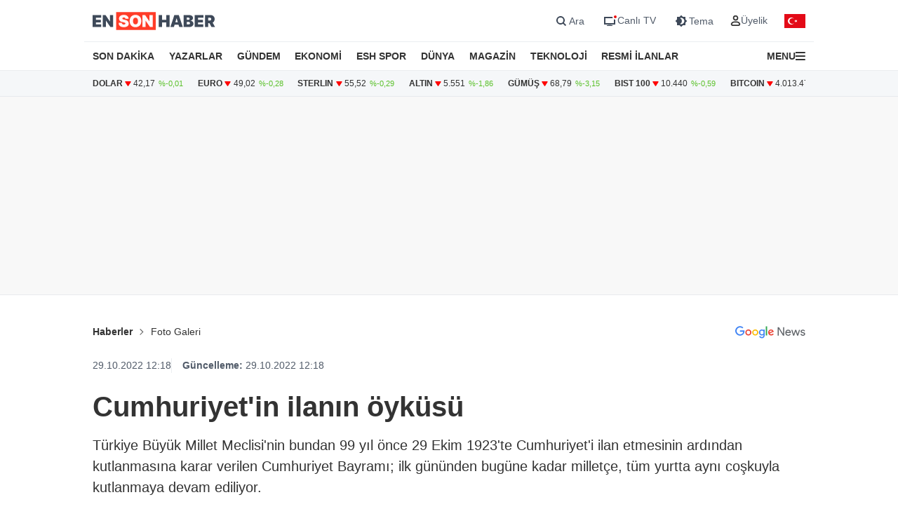

--- FILE ---
content_type: text/html; charset=UTF-8
request_url: https://www.ensonhaber.com/galeri/29-ekim-cumhuriyet-bayrami
body_size: 12781
content:
<!doctype html>
<html lang="tr">
<head>
    <meta charset="UTF-8">
    <meta http-equiv="Content-Type" content="text/html; charset=UTF-8">
    <meta name="viewport" content="width=device-width, initial-scale=1.0">
    <meta http-equiv="X-UA-Compatible" content="IE=edge">
    
    <title>Cumhuriyet&#039;in ilanın öyküsü</title>
    <meta name="title" content="Cumhuriyet&#039;in ilanın öyküsü" />
    <meta name="description" content="Türkiye Büyük Millet Meclisi&#039;nin bundan 99 yıl önce 29 Ekim 1923&#039;te Cumhuriyet&#039;i ilan etmesinin ardından kutlanmasına karar verilen Cumhuriyet Bayramı; ilk gününden bugüne kadar milletçe, tüm yurtta aynı coşkuyla kutlanmaya devam ediliyor.       " />
    <meta name="robots" content="max-image-preview:large">
    <meta name="generator" content="Gnc news 4.0" />

    <!-- Linkler -->
    <link rel="canonical" href="https://www.ensonhaber.com/galeri/29-ekim-cumhuriyet-bayrami" />

    <link rel="alternate" type="application/rss+xml" href="https://www.ensonhaber.com/sitemaps/rss2/ensonhaber.xml" />

    <!-- Article Meta -->
    <meta name="articleSection" content="news">
    <meta name="articleAuthor" content="Haber Merkezi" />
    <meta name="url" content="https://www.ensonhaber.com/galeri/29-ekim-cumhuriyet-bayrami">
    <meta name="datePublished" content="2022-10-29T12:18:00+03:00">
    <meta name="dateModified" content="2022-10-29T12:18:00+03:00">
    <meta property="mrf:authors" content="Ensonhaber" />

    <!-- Open Graph -->
    <meta property="og:type" content="article" />
    <meta property="og:title" content="Cumhuriyet&#039;in ilanın öyküsü" />
    <meta property="og:description" content="Türkiye Büyük Millet Meclisi&#039;nin bundan 99 yıl önce 29 Ekim 1923&#039;te Cumhuriyet&#039;i ilan etmesinin ardından kutlanmasına karar verilen Cumhuriyet Bayramı; ilk gününden bugüne kadar milletçe, tüm yurtta aynı coşkuyla kutlanmaya devam ediliyor.       " />
    <meta property="og:url" content="https://www.ensonhaber.com/galeri/29-ekim-cumhuriyet-bayrami" />
    <meta property="og:image" content="https://icdn.ensonhaber.com/crop/1200x675/resimler/galeri/kok/2022/10/29/cumhuriyetin-ilaninin-oykusu_1.jpeg" />
    <meta property="og:image:width" content="1200" />
    <meta property="og:image:height" content="675" />
    <meta property="og:locale" content="tr_TR" />
    <meta property="og:site_name" content="Ensonhaber" />
    <meta property="article:published_time" content="2022-10-29T12:18:00+03:00" />
    <meta property="article:modified_time" content="2022-10-29T12:18:00+03:00" />
    <meta property="article:author" content="Haber Merkezi" />
    <meta property="article:section" content="news" />
    <meta property="fb:app_id" content="1395396780711602" />

    <!-- Twitter Card -->
    <meta name="twitter:card" content="summary_large_image" />
    <meta name="twitter:site" content="@ensonhaber" />
    <meta name="twitter:creator" content="@ensonhaber" />
    <meta name="twitter:title" content="Cumhuriyet&#039;in ilanın öyküsü" />
    <meta name="twitter:description" content="Türkiye Büyük Millet Meclisi&#039;nin bundan 99 yıl önce 29 Ekim 1923&#039;te Cumhuriyet&#039;i ilan etmesinin ardından kutlanmasına karar verilen Cumhuriyet Bayramı; ilk gününden bugüne kadar milletçe, tüm yurtta aynı coşkuyla kutlanmaya devam ediliyor.       " />
    <meta name="twitter:image" content="https://icdn.ensonhaber.com/crop/1200x675/resimler/galeri/kok/2022/10/29/cumhuriyetin-ilaninin-oykusu_1.jpeg">
    <meta name="twitter:url" content="https://www.ensonhaber.com/galeri/29-ekim-cumhuriyet-bayrami" />
    
    <meta http-equiv="x-dns-prefetch-control" content="on" />
    <link rel="dns-prefetch" href="https://static.criteo.net">
    <link rel="dns-prefetch" href="https://pagead2.googlesyndication.com">
    <link rel="dns-prefetch" href="https://www.google.com">
    <link rel="dns-prefetch" href="https://www.google-analytics.com">
    <link rel="dns-prefetch" href="https://www.googletagmanager.com">
    <link rel="dns-prefetch" href="https://www.googletagservices.com">
    <link rel="dns-prefetch" href="https://securepubads.g.doubleclick.net">
    <link rel="dns-prefetch" href="https://tpc.googlesyndication.com">
    <link rel="preconnect" href="https://icdn.ensonhaber.com" />
    <link rel="preconnect" href="https://s.ensonhaber.com" />
    <link rel="preconnect" href="https://securepubads.g.doubleclick.net">
    <link rel="preconnect" href="https://tpc.googlesyndication.com">


<link rel="icon" type="image/png" href="https://s2.ensonhaber.com/assets/img/favicon/favicon-96x96.png" sizes="96x96" />
<link rel="icon" type="image/svg+xml" href="https://s2.ensonhaber.com/assets/img/favicon/favicon.svg" />
<link rel="shortcut icon" type="image/png" href="https://s2.ensonhaber.com/assets/img/favicon/favicon.png" />
<link rel="apple-touch-icon" sizes="180x180" href="https://s2.ensonhaber.com/assets/img/favicon/apple-touch-icon.png" />

    <!-- css & js -->
    <link rel="preload" href="https://s2.ensonhaber.com/assets/css/pages/galeri.min.css?dv91_ed88faf" as="style">
<link rel="stylesheet" href="https://s2.ensonhaber.com/assets/css/pages/galeri.min.css?dv91_ed88faf">

    <link rel="preload" fetchpriority="high" href="https://securepubads.g.doubleclick.net/tag/js/gpt.js" as="script"/>
<script async src="https://securepubads.g.doubleclick.net/tag/js/gpt.js"></script>

<!-- Google Tag Manager -->
<script>(function(w,d,s,l,i){w[l]=w[l]||[];w[l].push({'gtm.start':
            new Date().getTime(),event:'gtm.js'});var f=d.getElementsByTagName(s)[0],
        j=d.createElement(s),dl=l!='dataLayer'?'&l='+l:'';j.async=true;j.src=
        'https://www.googletagmanager.com/gtm.js?id='+i+dl;f.parentNode.insertBefore(j,f);
    })(window,document,'script','dataLayer','GTM-PL4PL92');</script>
<!-- End Google Tag Manager -->

<script>!function(){var t=document.createElement("script");t.setAttribute("src",'https://cdn.p.analitik.bik.gov.tr/tracker'+(typeof Intl!=="undefined"?(typeof (Intl||"").PluralRules!=="undefined"?'1':typeof Promise!=="undefined"?'2':typeof MutationObserver!=='undefined'?'3':'4'):'4')+'.js'),t.setAttribute("data-website-id","562cb786-235a-4aec-8b45-75140a84acb5"),t.setAttribute("data-host-url",'//562cb786-235a-4aec-8b45-75140a84acb5.collector.p.analitik.bik.gov.tr'),document.head.appendChild(t)}();</script>

<link rel="manifest" href="/manifest.json?data=Bildirt">    <script type="application/ld+json">{"@context":"https://schema.org","@type":"NewsArticle","inLanguage":"tr-TR","genre":"news","headline":"Cumhuriyet'in ilanın öyküsü","alternativeHeadline":"Cumhuriyet'in ilanın öyküsü","articleSection":"news","mainEntityOfPage":{"@type":"WebPage","@id":"https://www.ensonhaber.com/galeri/29-ekim-cumhuriyet-bayrami"},"dateCreated":"2022-10-29T12:18:00+03:00","datePublished":"2022-10-29T12:18:00+03:00","dateModified":"2022-10-29T12:18:00+03:00","image":["https://icdn.ensonhaber.com/crop/1200x675/resimler/galeri/kok/2022/10/29/cumhuriyetin-ilaninin-oykusu_1.jpeg","https://icdn.ensonhaber.com/crop/1060x795/resimler/galeri/kok/2022/10/29/cumhuriyetin-ilaninin-oykusu_1.jpeg"],"description":"Türkiye Büyük Millet Meclisi'nin bundan 99 yıl önce 29 Ekim 1923'te Cumhuriyet'i ilan etmesinin ardından kutlanmasına karar verilen Cumhuriyet Bayramı; ilk gününden bugüne kadar milletçe, tüm yurtta aynı coşkuyla kutlanmaya devam ediliyor.       ","author":{"@type":"Person","name":"Haber Merkezi"},"publishingPrinciples":"https://www.ensonhaber.com/gizlilik-sozlesmesi","publisher":{"@type":"Organization","name":"Ensonhaber","logo":{"@type":"ImageObject","url":"https://s.ensonhaber.com/assets/img/amplogo.png","width":"600","height":"60"}}}</script>    <!-- //css & js -->
    <style>
        .read-more-btn::after {
            content: " ↑";
            font-size: 16px;
            margin-left: 8px;
            transition: transform 0.2s ease-in-out;
        }
        .read-more-btn:hover::after {
            transform: translateY(-2px);
        }
    </style>
    <!-- TABOOLA -->
    <script type="text/javascript">
        window._taboola = window._taboola || [];
        _taboola.push({
            article: 'auto'
        });
        ! function(e, f, u, i) {
            if (!document.getElementById(i)) {
                e.async = 1;
                e.src = u;
                e.id = i;
                f.parentNode.insertBefore(e, f);
            }
        }(document.createElement('script'),
            document.getElementsByTagName('script')[0],
            '//cdn.taboola.com/libtrc/ensonhaber/loader.js',
            'tb_loader_script');
        if (window.performance && typeof window.performance.mark == 'function') {
            window.performance.mark('tbl_ic');
        }
    </script>
    <!-- TABOOLA -->
</head>
<body data-bs-theme="light">

<!-- header -->
<!-- Google Tag Manager (noscript) -->
<noscript><iframe src="https://www.googletagmanager.com/ns.html?id=GTM-PL4PL92" height="0" width="0" style="display:none;visibility:hidden"></iframe></noscript>
<!-- End Google Tag Manager (noscript) -->

<header id="header">

    <!-- main menu -->
    <div class="main-menu">

    <!-- top bar -->
    <div class="top-bar">
        <div class="container">

            <!-- nav toggler -->
            <div class="nav-icon">
                <button class="nav-toggler rs-text" aria-label="Menu">
                                        <svg width="18" height="18" xmlns="http://www.w3.org/2000/svg" xml:space="preserve" style="fill-rule:evenodd;clip-rule:evenodd;stroke-linejoin:round;stroke-miterlimit:2" viewBox="0 0 59 50">
                        <path d="M0 0h58.333v8.333H0V0Zm0 20.833h58.333v8.334H0v-8.334Zm0 20.834h58.333V50H0v-8.333Z" style="fill:var(--text-color);fill-rule:nonzero"/>
                    </svg>
                </button>
            </div>
            <!-- //nav toggler -->

            <a href="/" title="Ensonhaber" class="logo">                <img src="https://s2.ensonhaber.com/assets/img/logo.svg" alt="Ensonhaber" width="175" height="26" class="light" />
                <img loading="lazy" src="https://s2.ensonhaber.com/assets/img/logo-dark.svg" alt="Ensonhaber" width="175" height="26" class="dark" />
            </a>
            
            <!-- right nav -->
            <div class="right-nav">

                <!-- top links -->
                <div class="top-links" >

                   <button class="search" aria-label="Arama" onclick="searchForm();">
                        <span>
                            <svg class="ci" width="18" height="18" xmlns="http://www.w3.org/2000/svg" xml:space="preserve" style="fill-rule:evenodd;clip-rule:evenodd;stroke-linejoin:round;stroke-miterlimit:2" viewBox="0 0 23 23"><path d="M10.4 11.5 4.728 5.828a.777.777 0 1 1 1.1-1.1L11.5 10.4l5.672-5.672a.777.777 0 1 1 1.1 1.1L12.6 11.5l5.672 5.672a.777.777 0 1 1-1.1 1.1L11.5 12.6l-5.672 5.672a.777.777 0 1 1-1.1-1.1L10.4 11.5Z" style="fill:var(--text-color);stroke:var(--text-color);stroke-width:1px"/></svg>
                            <svg class="light si" width="23" height="23" xmlns="http://www.w3.org/2000/svg" fill="none"><path fill-rule="evenodd" d="M15 11a4 4 0 1 1-8 0 4 4 0 0 1 8 0Zm-.524 4.89a6 6 0 1 1 1.414-1.414l3.317 3.317-1.414 1.414-3.316-3.316Z" clip-rule="evenodd" style="fill:#3E4959;" /></svg>
                            <svg class="dark si" width="23" height="23" xmlns="http://www.w3.org/2000/svg" fill="none"><path fill-rule="evenodd" d="M15 11a4 4 0 1 1-8 0 4 4 0 0 1 8 0Zm-.524 4.89a6 6 0 1 1 1.414-1.414l3.317 3.317-1.414 1.414-3.316-3.316Z" clip-rule="evenodd" style="fill:#FFFFFF;" /></svg>
                        </span>
                        <span>Ara</span>
                    </button>

                    <a href="/canli-tv"  target="_blank" title="Canlı TV">
                        <span>
                            <svg class="light" width="23" height="23" xmlns="http://www.w3.org/2000/svg" fill="none"><path style="fill:#3E4959;" fill-rule="evenodd" d="M16 6H4v11h16v-7a3.981 3.981 0 0 1-2-.535V15H6V8h10.535A3.982 3.982 0 0 1 16 6ZM8 18s1.5-.5 4-.5 4 .5 4 .5v1H8v-1Z" clip-rule="evenodd"/><circle cx="20" cy="6" r="2" fill="#ED0D0D"/></svg>
                            <svg class="dark" width="23" height="23" xmlns="http://www.w3.org/2000/svg" fill="none"><path style="fill:#FFFFFF;" fill-rule="evenodd" d="M16 6H4v11h16v-7a3.981 3.981 0 0 1-2-.535V15H6V8h10.535A3.982 3.982 0 0 1 16 6ZM8 18s1.5-.5 4-.5 4 .5 4 .5v1H8v-1Z" clip-rule="evenodd"/><circle cx="20" cy="6" r="2" fill="#ED0D0D"/></svg>
                        </span>
                        <span>Canlı TV</span>
                    </a>

                    <button aria-label="Tema değiştir (Gece/Gündüz)" onclick="switchTheme();">
                        <span>
                                                        <svg class="light" width="23" height="23" xmlns="http://www.w3.org/2000/svg" fill="none"><path style="fill:#3E4959;" fill-rule="evenodd" d="M12 3.515 14.485 6H18v3.515L20.485 12 18 14.485V18h-3.515L12 20.485 9.515 18H6v-3.515L3.515 12 6 9.515V6h3.515L12 3.515ZM13 12a4.501 4.501 0 0 1-2.75 4.147 4.5 4.5 0 1 0 0-8.294A4.501 4.501 0 0 1 13 12Z" clip-rule="evenodd"/></svg>
                            <svg class="dark" width="23" height="23" xmlns="http://www.w3.org/2000/svg" xml:space="preserve" style="fill-rule:evenodd;clip-rule:evenodd;stroke-linejoin:round;stroke-miterlimit:2" viewBox="0 0 100 100"><path d="M60.355 25 50 14.645 39.645 25H25v14.645L14.645 50 25 60.355V75h14.645L50 85.355 60.355 75H75V60.355L85.355 50 75 39.645V25H60.355Zm8.395 25c0 10.355-8.395 18.75-18.75 18.75S31.25 60.355 31.25 50 39.645 31.25 50 31.25 68.75 39.645 68.75 50ZM50 62.5c6.904 0 12.5-5.596 12.5-12.5S56.904 37.5 50 37.5 37.5 43.096 37.5 50 43.096 62.5 50 62.5Z" style="fill:#fff"/></svg>
                        </span>
                        <span>Tema</span>
                    </button>

                    <div class="userprofil" id="userLoginBt">
                        <a href="/login" title="Kullanıcı Girişi" class="userprofil-link">
                            <span>
                                <svg width="15" height="15" xmlns="http://www.w3.org/2000/svg" xml:space="preserve" style="fill-rule:evenodd;clip-rule:evenodd;stroke-linecap:round;stroke-linejoin:round" viewBox="0 0 433 496"><path d="M479.261 464H320.733c-46.657 2.317-87.994 30.816-106.751 73.6-22.624 44.416 22.528 86.4 75.04 86.4h221.951c52.544 0 97.696-41.984 75.04-86.4-18.755-42.784-60.093-71.283-106.752-73.6ZM495.997 272c0 53.019-42.979 96-96 96-53.018 0-95.999-42.981-95.999-96s42.981-96 95.999-96a95.998 95.998 0 0 1 96 96Z" style="fill:none;stroke:var(--text-color);stroke-width:60px" transform="translate(-184 -152)"/></svg>
                            </span>
                            <span>Üyelik</span>
                        </a>
                    </div>

                </div>
                <!-- //top links -->

                <!-- bayrak -->
                <span id="bayrak" class="bayrak" aria-hidden="true">
                    <svg aria-hidden="true" focusable="false" xmlns="http://www.w3.org/2000/svg" width="30" height="20" viewBox="0 -30000 90000 60000"><path fill="#e30a17" d="M0-30000h90000v60000H0z"/><path fill="#fff" d="m41750 0 13568-4408-8386 11541V-7133l8386 11541zm925 8021a15000 15000 0 1 1 0-16042 12000 12000 0 1 0 0 16042z"/></svg>
                </span>
                <!-- bayrak -->

            </div>
            <!-- //right nav -->

        </div>
    </div>
    <!-- //top bar -->


</div>    <!-- //main menu -->

    <!-- search form -->
    <div id="search-form" role="search" aria-label="Site içi arama">
    <div class="container">

        <div class="row align-items-center">
            <div class="col">
                <input type="search" id="search-input" name="q" placeholder="Ensonhaber'de Ara" />
            </div>
            <div class="col-1 d-none d-sm-block">
                <button type="submit" class="search-button" id="search-button">
                    <svg width="20" height="20" xmlns="http://www.w3.org/2000/svg" xml:space="preserve" style="fill-rule:evenodd;clip-rule:evenodd;stroke-linecap:round;stroke-linejoin:round" viewBox="0 0 496 497">
                        <path d="M176 360.496c.001-88.012 62.175-163.767 148.496-180.934 86.323-17.167 172.752 29.035 206.426 110.351 33.676 81.316 5.219 175.095-67.965 223.985-73.184 48.889-170.715 39.273-232.941-22.97A184.478 184.478 0 0 1 176 360.496Z" style="fill:none;stroke:var(--sep-color);stroke-width:48px" transform="translate(-152 -152)"/>
                        <path d="M544.928 544.944 624 624.016" style="fill:none;fill-rule:nonzero;stroke:var(--sep-color);stroke-width:48px" transform="translate(-152 -152)"/>
                    </svg>
                </button>
            </div>
        </div>

    </div>
</div>

<script>
    /* ESC Key*/
    document.addEventListener('keydown', function(event) {
        if (event.key === 'Escape' || event.key === 'Esc') {

            // Hide Search Form
            const searchdiv = document.getElementById('search-form');
            if(searchdiv.classList.contains('active')) {
                searchForm();
            }

        }
    });
</script>    <!-- //search form -->

</header>

<!-- nav -->
<nav id="mainnav">
    <div class="container">
        <ul>
            <li><a href="/son-dakika-haberleri">SON DAKİKA</a></li>
            <li><a href="/yazarlar">YAZARLAR</a></li>
            <li><a href="/gundem">GÜNDEM</a></li>
            <li><a href="/ekonomi">EKONOMİ</a></li>
            <li><a href="/kralspor">ESH SPOR</a></li>
            <li><a href="/dunya">DÜNYA</a></li>
            <li><a href="/magazin">MAGAZİN</a></li>
            <li><a href="/teknoloji">TEKNOLOJİ</a></li>
            <li><a href="/resmi-ilanlar">RESMİ İLANLAR</a></li>
            <li>

                <!-- nav toggler -->
                <div class="nav-icon">
                    <button class="nav-toggler" aria-label="Menu">
                        <span>MENU</span>
                        <svg width="14" height="14" xmlns="http://www.w3.org/2000/svg" xml:space="preserve" style="fill-rule:evenodd;clip-rule:evenodd;stroke-linejoin:round;stroke-miterlimit:2" viewBox="0 0 59 50">
                            <path d="M0 0h58.333v8.333H0V0Zm0 20.833h58.333v8.334H0v-8.334Zm0 20.834h58.333V50H0v-8.333Z" style="fill:var(--text-color);fill-rule:nonzero"/>
                        </svg>
                    </button>
                </div>
                <!-- //nav toggler -->

            </li>
        </ul>

    </div>
</nav>
<!-- //nav -->

<!-- offcanvas nav -->
<div id="offcanvas-nav" aria-label="Ana menü" aria-hidden="true" tabindex="-1">
    <div class="inner">

        <!-- top -->
        <div class="top">

            <!-- logo -->
            <div  class="logo">
                <img loading="lazy" src="https://s2.ensonhaber.com/assets/img/logo.svg" alt="Ensonhaber" width="135" height="25" class="light" />
                <img loading="lazy" src="https://s2.ensonhaber.com/assets/img/logo-dark.svg" alt="Ensonhaber" width="135" height="25" class="dark" />
            </div>
            <!-- //logo -->

            <!-- close -->
            <button  aria-label="Kapat" class="close nav-toggler">
                <svg width="13" height="13" xmlns="http://www.w3.org/2000/svg" xml:space="preserve" style="fill-rule:evenodd;clip-rule:evenodd;stroke-linejoin:round;stroke-miterlimit:2" viewBox="0 0 3334 3334">
                  <path d="M1666.67 1195.27 2764.3 97.63c130.167-130.173 341.233-130.173 471.4 0 130.167 130.177 130.167 341.23 0 471.407l-1097.63 1097.63 1097.63 1097.63c130.167 130.167 130.167 341.233 0 471.4-130.167 130.167-341.233 130.167-471.4 0l-1097.63-1097.63-1097.63 1097.63c-130.177 130.167-341.23 130.167-471.407 0-130.173-130.167-130.173-341.233 0-471.4l1097.64-1097.63L97.633 569.037C-32.54 438.86-32.54 227.807 97.633 97.63c130.177-130.173 341.23-130.173 471.407 0l1097.63 1097.64Z" style="fill:var(--text-color)"/>
                </svg>
            </button>
            <!-- //close -->

        </div>
        <!-- //top -->

        <!-- buttons -->
        <div class="buttons">
                       <a href="https://videonuz.ensonhaber.com" target="_blank">
                <svg xmlns="http://www.w3.org/2000/svg" width="18" height="18" fill="none" viewBox="0 0 24 24"><path style="fill:var(--icon-color);" fill-rule="evenodd" d="M11.075 7.508c-1.329-.784-2.825.283-2.825 1.705v5.574c0 1.422 1.496 2.489 2.825 1.705l4.72-2.787c1.273-.752 1.273-2.658 0-3.41l-4.72-2.787ZM9.75 9.213c0-.198.096-.337.21-.408a.323.323 0 0 1 .352-.005l4.72 2.787a.465.465 0 0 1 .218.413.465.465 0 0 1-.218.413l-4.72 2.787a.323.323 0 0 1-.353-.005.467.467 0 0 1-.209-.408V9.213Z" clip-rule="evenodd"/><path style="fill:var(--icon-color);" fill-rule="evenodd" d="M12 1.25C6.063 1.25 1.25 6.063 1.25 12S6.063 22.75 12 22.75 22.75 17.937 22.75 12 17.937 1.25 12 1.25ZM2.75 12a9.25 9.25 0 1 1 18.5 0 9.25 9.25 0 0 1-18.5 0Z" clip-rule="evenodd"/></svg>
                <span>Video</span>
            </a>
            <a href="/canli-tv">
                <svg xmlns="http://www.w3.org/2000/svg" width="18" height="18" fill="none" viewBox="0 0 24 24"><path style="fill:var(--icon-color);" fill-rule="evenodd" d="M15.488 1.43a.75.75 0 0 1 .081 1.058L13.202 5.25h2.853c1.367 0 2.47 0 3.337.117.9.12 1.658.38 2.26.981.602.602.86 1.36.982 2.26.116.867.116 1.97.116 3.337v4.11c0 1.367 0 2.47-.116 3.337-.122.9-.38 1.658-.982 2.26-.602.602-1.36.86-2.26.982-.867.116-1.97.116-3.337.116h-8.11c-1.367 0-2.47 0-3.337-.116-.9-.122-1.658-.38-2.26-.982-.602-.602-.86-1.36-.981-2.26-.117-.867-.117-1.97-.117-3.337v-4.11c0-1.367 0-2.47.117-3.337.12-.9.38-1.658.981-2.26.602-.602 1.36-.86 2.26-.981.867-.117 1.97-.117 3.337-.117h2.853L8.43 2.488a.75.75 0 1 1 1.138-.976L12 4.348l2.43-2.836a.75.75 0 0 1 1.058-.081Zm1.262 5.32v14.5c1.046-.004 1.826-.02 2.442-.103.734-.099 1.122-.28 1.399-.556.277-.277.457-.665.556-1.4.101-.755.103-1.756.103-3.191v-4c0-1.435-.002-2.437-.103-3.192-.099-.734-.28-1.122-.556-1.399-.277-.277-.665-.457-1.4-.556-.615-.083-1.395-.099-2.441-.102Zm-1.5 14.5V6.75H8c-1.435 0-2.437.002-3.192.103-.734.099-1.122.28-1.399.556-.277.277-.457.665-.556 1.4-.101.754-.103 1.756-.103 3.191v4c0 1.435.002 2.436.103 3.192.099.734.28 1.122.556 1.399.277.277.665.457 1.4.556.754.101 1.756.103 3.191.103h7.25Z" clip-rule="evenodd"/><path style="fill:var(--icon-color);" d="M20 16a1 1 0 1 0-2 0 1 1 0 0 0 2 0ZM20 12a1 1 0 1 0-2 0 1 1 0 0 0 2 0Z"/></svg>
                <span>Canlı TV</span>
            </a>
            <button aria-label="tema" onclick="switchTheme();">
                <svg class="light" xmlns="http://www.w3.org/2000/svg" width="18" height="18" fill="none" viewBox="0 0 24 24"><path style="fill:var(--icon-color);" fill-rule="evenodd" d="M12 1.25a.75.75 0 0 1 .75.75v1a.75.75 0 0 1-1.5 0V2a.75.75 0 0 1 .75-.75ZM4.399 4.399a.75.75 0 0 1 1.06 0l.393.392a.75.75 0 0 1-1.06 1.061l-.393-.393a.75.75 0 0 1 0-1.06Zm15.202 0a.75.75 0 0 1 0 1.06l-.393.393a.75.75 0 0 1-1.06-1.06l.393-.393a.75.75 0 0 1 1.06 0ZM12 6.75a5.25 5.25 0 1 0 0 10.5 5.25 5.25 0 0 0 0-10.5ZM5.25 12a6.75 6.75 0 1 1 13.5 0 6.75 6.75 0 0 1-13.5 0Zm-4 0a.75.75 0 0 1 .75-.75h1a.75.75 0 0 1 0 1.5H2a.75.75 0 0 1-.75-.75Zm19 0a.75.75 0 0 1 .75-.75h1a.75.75 0 0 1 0 1.5h-1a.75.75 0 0 1-.75-.75Zm-2.102 6.148a.75.75 0 0 1 1.06 0l.393.393a.75.75 0 1 1-1.06 1.06l-.393-.393a.75.75 0 0 1 0-1.06Zm-12.296 0a.75.75 0 0 1 0 1.06l-.393.393a.75.75 0 1 1-1.06-1.06l.392-.393a.75.75 0 0 1 1.061 0ZM12 20.25a.75.75 0 0 1 .75.75v1a.75.75 0 0 1-1.5 0v-1a.75.75 0 0 1 .75-.75Z" clip-rule="evenodd"/></svg>
                <svg class="dark" xmlns="http://www.w3.org/2000/svg" width="18" height="18" fill="none" viewBox="0 0 24 24"><path style="fill:var(--icon-color);" fill-rule="evenodd" d="M11.017 2.802a9.25 9.25 0 1 0 10.181 10.181A7.25 7.25 0 1 1 11.017 2.802ZM1.25 12C1.25 6.063 6.063 1.25 12 1.25c.717 0 1.075.571 1.137 1.026.059.438-.103.995-.606 1.299a5.75 5.75 0 1 0 7.894 7.894c.304-.503.861-.665 1.299-.606.455.062 1.026.42 1.026 1.137 0 5.937-4.813 10.75-10.75 10.75S1.25 17.937 1.25 12Z" clip-rule="evenodd"/></svg>
                <span>Tema</span>
            </button>
            <button aria-label="arama" id="search-link" onclick="navSearchForm();">
                <svg class="hide-icon" xmlns="http://www.w3.org/2000/svg" width="18" height="18" fill="none" viewBox="0 0 24 24"><path style="fill:var(--icon-color);" fill-rule="evenodd" d="M11.5 2.75a8.75 8.75 0 1 0 0 17.5 8.75 8.75 0 0 0 0-17.5ZM1.25 11.5c0-5.66 4.59-10.25 10.25-10.25S21.75 5.84 21.75 11.5c0 2.56-.939 4.902-2.491 6.698l3.271 3.272a.75.75 0 1 1-1.06 1.06l-3.272-3.271A10.21 10.21 0 0 1 11.5 21.75c-5.66 0-10.25-4.59-10.25-10.25Zm7 0a.75.75 0 0 1 .75-.75h5a.75.75 0 0 1 0 1.5H9a.75.75 0 0 1-.75-.75Z" clip-rule="evenodd"/></svg>
                <svg class="show-icon" xmlns="http://www.w3.org/2000/svg" width="18" height="18" fill="none" viewBox="0 0 24 24"><path style="fill:var(--icon-color);" fill-rule="evenodd" d="M11.5 2.75a8.75 8.75 0 1 0 0 17.5 8.75 8.75 0 0 0 0-17.5ZM1.25 11.5c0-5.66 4.59-10.25 10.25-10.25S21.75 5.84 21.75 11.5c0 2.56-.939 4.902-2.491 6.698l3.271 3.272a.75.75 0 1 1-1.06 1.06l-3.272-3.271A10.21 10.21 0 0 1 11.5 21.75c-5.66 0-10.25-4.59-10.25-10.25Z" clip-rule="evenodd"/></svg>
                <span>Arama</span>
            </button>
        </div>
        <!-- //buttons -->

        <!-- search -->
        <label id="nav-search">
            <input id="nav-search-input" type="search" name="q" placeholder="Ensonhaber'de Ara">
            <button type="submit" id="nav-search-button">Ara</button>
        </label>
        <!-- //search -->

        <!-- categories -->
        <div class="categories scroll">

            <!-- nav items -->
            <ul>

                <li>
                    <a href="/canli-tv" class="title">Canlı Tv</a>
                </li>
                <li>
                    <a href="/namaz-vakitleri" class="title">Namaz Vakitleri</a>
                </li>
                <li>
                    <a href="/gundem" class="title">Gündem</a>
                </li>
                <li>
                    <a href="/yazarlar" class="title">Yazarlar</a>
                </li>
                <li>
                    <a href="/dunya" class="title">Dünya</a>
                </li>
                <li>
                    <a href="/ekonomi" class="title">Ekonomi</a>
                </li>
                <li>
                    <a href="/kralspor" class="title">ESH Spor</a>
                </li>
                <li>
                    <a href="/magazin" class="title">Magazin</a>
                </li>
                <li>
                    <a href="/teknoloji" class="title">Teknoloji</a>
                </li>
                <li>
                    <a href="/saglik" class="title">Sağlık</a>
                </li>

                <li><a href="/otomobil">Otomobil</a></li>
                <li><a href="/emlak">Emlak</a></li>
                <li><a href="/politika">Politika</a></li>
                <li><a href="/3-sayfa">3. Sayfa</a></li>
                <li><a href="/egitim-haberleri">Eğitim</a></li>
                <li><a href="/ic-haber">İç Haber</a></li>
                <li><a href="/kultur-sanat">Kültür Sanat</a></li>
                <li><a href="/medya">Medya</a></li>
                <li><a href="/yasam">Yaşam</a></li>
                <li><a href="/biyografi">Biyografi</a></li>
                <li><a href="/tarih-haberleri">Tarih</a></li>

            </ul>
            <!-- //nav items -->

            <!-- stores -->
            <div class="stores">
                <a href="https://play.google.com/store/apps/details?id=com.ysb.esh&hl=tr" target="_blank">
                    <img class="menu-lazy" data-src="https://s2.ensonhaber.com/assets/img/stores/android.svg" alt="Google Play" loading="lazy">
                    <div class="text-content">
                        Google Store'dan
                        <span>İndirin</span>
                    </div>
                </a>

                <a href="https://apps.apple.com/us/app/ensonhaber/id353599677" target="_blank">
                    <img class="menu-lazy" data-src="https://s2.ensonhaber.com/assets/img/stores/apple.svg" alt="App Store" loading="lazy">
                    <div class="text-content">
                        APP Store'dan
                        <span>İndirin</span>
                    </div>
                </a>

                <a href="https://appgallery.huawei.com/app/C101130345" target="_blank">
                    <img class="menu-lazy"  data-src="https://s2.ensonhaber.com/assets/img/stores/huawei.svg" alt="Huawei AppGallery" loading="lazy">
                    <div class="text-content">
                        APP Gallery'den
                        <span>İndirin</span>
                    </div>
                </a>
            </div>
            <!-- //stores -->

        </div>
        <!-- //categories -->

        <!-- bottom -->
        <div class="bottom">
            <div class="copyright">&copy; 2025  Ensonhaber AŞ. Tüm Hakları Saklıdır</div>
        </div>
        <!-- bottom -->

    </div>
</div>

<!-- //offcanvas nav -->


<!-- //header -->

<!-- doviz bar -->
<div class="doviz-bar" role="complementary" aria-label="Döviz kuru bilgileri">
    <div class="container">

        <!-- currency bar -->
        <div class="currency-bar">
    <ul>
        <li>
            DOLAR
            <span class="down"></span>
            <span class="amount">42,17</span>
            <span class="change" aria-hidden="true">%-0,01</span>
        </li>
        <li>
            EURO
            <span class="down"></span>
            <span class="amount">49,02</span>
            <span class="change" aria-hidden="true">%-0,28</span>
        </li>
        <li>
            STERLIN
            <span class="down"></span>
            <span class="amount">55,52</span>
            <span class="change" aria-hidden="true">%-0,29</span>
        </li>
        <li>
            ALTIN
            <span class="down"></span>
            <span class="amount">5.551</span>
            <span class="change" aria-hidden="true">%-1,86</span>
        </li>
        <li>
            GÜMÜŞ
            <span class="down"></span>
            <span class="amount">68,79</span>
            <span class="change" aria-hidden="true">%-3,15</span>
        </li>
        <li>
            BIST 100
            <span class="down"></span>
            <span class="amount">10.440</span>
            <span class="change" aria-hidden="true">%-0,59</span>
        </li>
        <li>
            BITCOIN
            <span class="down"></span>
            <span class="amount">4.013.475</span>
            <span class="change" aria-hidden="true">%-3,55</span>
        </li>
    </ul>
</div>        <!-- //currency bar -->

      
    </div>
</div>
<!-- //doviz bar -->

<!-- main -->
<main>
    <div  class="infinity-item" data-id="1407378" data-title="Cumhuriyet'in ilanın öyküsü" data-url="/galeri/29-ekim-cumhuriyet-bayrami" data-next="" data-video="0">

    <!-- banner fw -->
    

<section class="bn-fw bg-top">
    <!-- banner -->
    <div class="eshx bn-desktop" data-id="detailmasthead" data-config='{"path":"/9170022/ESH_DESKTOP_DETAY/masthead_1","sizes":{"desktop":[[970,250], [900,250]],"mobile": [[300, 250],[320, 100]]},"refresh":false}'></div>
    <!-- //banner -->
</section>
    <!-- //banner fw -->

    <!-- detail -->
    <section class="detail">
        <div class="container">

            <!-- breadcrumb -->
            <div class="row align-items-center mb-2">
                <div class="col col-8 col-md-9">
                    <nav aria-label="breadcrumb">
                        <ol class="breadcrumb">
                            <li class="breadcrumb-item"><strong><a href="https://www.ensonhaber.com">Haberler</a></strong></li>
                            <li class="breadcrumb-item"><a href="/foto-galeri">Foto Galeri</a></li>
                                                    </ol>
                    </nav>
                </div>
                <div class="col col-4 col-md-3">
                    <a href="https://news.google.com/publications/CAAqBwgKMJDvkQswkoSnAw" class="google-news-link" target="_blank" title="Abone ol: Google News">
                        <img loading="lazy" src="https://s2.ensonhaber.com/assets/img/icons/google-news-logo.svg" width="100" height="20" alt="Abone ol: Google News" />
                    </a>
                </div>
            </div>
            <!-- //breadcrumb -->

            <!-- article -->
            <article>

                <!-- content meta -->
                <div class="content-meta">

                    <!-- date -->
                    <div class="date">

                        <!-- published -->
                        <div class="published">
                            <time datetime="2022-10-29T12:18:00+03:00">29.10.2022 12:18</time>
                        </div>
                        <!-- published -->

                        <!-- updated -->
                        <div class="updated">
                            Güncelleme: <time datetime="2022-10-29T12:18:00+03:00">29.10.2022 12:18</time>
                        </div>
                        <!-- //updated -->

                        
                    </div>
                    <!-- //date -->

                </div>
                <!-- //content meta -->

                
                <!-- title -->
                <h1>Cumhuriyet'in ilanın öyküsü</h1>
                <h2>Türkiye Büyük Millet Meclisi'nin bundan 99 yıl önce 29 Ekim 1923'te Cumhuriyet'i ilan etmesinin ardından kutlanmasına karar verilen Cumhuriyet Bayramı; ilk gününden bugüne kadar milletçe, tüm yurtta aynı coşkuyla kutlanmaya devam ediliyor.       </h2>
                <!-- //title -->

                <!-- content meta -->
                <div class="content-meta">

                    <!-- source -->
                    <div class="source">
                        <span class="icon"><img src="/assets/img/esh.jpg" width="40" height="40" alt="Ensonhaber" /></span>
                         (Zeynep Koç)
                    </div>
                    <!-- //source -->

                    <!-- social share -->
                    <div class="social-share">

                        <button aria-label="Whatsapp'da Paylaş" data-share-platform="Whatsapp">
 <i aria-hidden="true" class="eshicon-whatsapp"></i>
</button>

<button aria-label="Twitter'da Paylaş" data-share-platform="Twitter">
    <i aria-hidden="true" class="eshicon-x"></i>
</button>

<button aria-label="Facebook'da Paylaş" data-share-platform="Facebook">
   <i aria-hidden="true" class="eshicon-facebook"></i>
</button>



                        <!-- text resize -->
                        <div class="text-resize">
                            <button  aria-label="Metni küçült" onclick="detail.rsText('down');">A-</button>
                            <button  aria-label="Metni Büyüt" onclick="detail.rsText('up');">A+</button>
                        </div>
                        <!-- //text resize -->

                    </div>
                    <!-- //social share -->

                </div>
                <!-- //content meta -->

                
                <!-- body -->
                <div class="row">
                    <div class="col">

                        <!-- content -->
                        <div class="content" property="articleBody">

                            <div  data-item="1">                                <div class="galeri-item" data-id="1" data-url="/galeri/29-ekim-cumhuriyet-bayrami/1" data-title="Cumhuriyet'in ilanın öyküsü" data-img="https://icdn.ensonhaber.com/resimler/galeri/kok/2022/10/29/11.jpeg">
                                    <figure>

                                        <img loading="lazy" src="https://icdn.ensonhaber.com/resimler/galeri/kok/2022/10/29/11.jpeg" width="750" height="500" alt="Cumhuriyet&#039;in ilanın öyküsü">
                                        <span class="counter">1/30</span>

                                        <!-- share -->
                                        <div class="share">
                                            <span class="facebook" data-share-platform="Facebook"  ><span>facebook</span></span>
                                            <span class="whatsapp" data-share-platform="Whatsapp"><span>whatsapp</span></span>
                                            <span class="twitter" data-share-platform="Twitter"><span>twitter</span></span>

                                        </div>
                                        <!-- //share -->

                                    </figure>
                                                                            <p class="figure-desc"><p>Cumhuriyet'in ilanı, tarihte eşi benzeri görülmemiş bir kurtuluş mücadelesiyle, askeri gücünü tüm dünyaya kanıtlayan büyük Atatürk'ün sosyal ve siyasal alandaki sayısız başarılarından ve attığı en büyük adımlardan biridir.</p></p>
                                    
                                </div>

                                                                <div class="galeri-item" data-id="2" data-url="/galeri/29-ekim-cumhuriyet-bayrami/2" data-title="Cumhuriyet'in ilanın öyküsü" data-img="https://icdn.ensonhaber.com/resimler/galeri/kok/2022/10/29/14.jpeg">
                                    <figure>

                                        <img loading="lazy" src="https://icdn.ensonhaber.com/resimler/galeri/kok/2022/10/29/14.jpeg" width="750" height="500" alt="Cumhuriyet&#039;in ilanın öyküsü">
                                        <span class="counter">2/30</span>

                                        <!-- share -->
                                        <div class="share">
                                            <span class="facebook" data-share-platform="Facebook"  ><span>facebook</span></span>
                                            <span class="whatsapp" data-share-platform="Whatsapp"><span>whatsapp</span></span>
                                            <span class="twitter" data-share-platform="Twitter"><span>twitter</span></span>

                                        </div>
                                        <!-- //share -->

                                    </figure>
                                                                            <p class="figure-desc"><p>Cumhuriyet'in ilanından bir gece önce 28 Ekim günü, Mustafa Kemal Atatürk arkadaşlarını Çankaya'daki köşküne akşam yemeğine davet etti.</p></p>
                                    
                                </div>

                                 </div><div  data-item="2">                                <div class="galeri-item" data-id="3" data-url="/galeri/29-ekim-cumhuriyet-bayrami/3" data-title="Cumhuriyet'in ilanın öyküsü" data-img="https://icdn.ensonhaber.com/resimler/galeri/kok/2022/10/29/New-Project-68_1.jpeg">
                                    <figure>

                                        <img loading="lazy" src="https://icdn.ensonhaber.com/resimler/galeri/kok/2022/10/29/New-Project-68_1.jpeg" width="750" height="500" alt="Cumhuriyet&#039;in ilanın öyküsü">
                                        <span class="counter">3/30</span>

                                        <!-- share -->
                                        <div class="share">
                                            <span class="facebook" data-share-platform="Facebook"  ><span>facebook</span></span>
                                            <span class="whatsapp" data-share-platform="Whatsapp"><span>whatsapp</span></span>
                                            <span class="twitter" data-share-platform="Twitter"><span>twitter</span></span>

                                        </div>
                                        <!-- //share -->

                                    </figure>
                                                                            <p class="figure-desc"><p>Atatürk, o akşam arkadaşlarıyla oturduğu masada kabine bunalımından çıkmanın yolu konuşulurken tarihe geçen sözünü arkadaşlarına söyledi ve "Efendiler yarın Cumhuriyeti ilan edeceğiz." dedi.</p></p>
                                    
                                </div>

                                                                <div class="galeri-item" data-id="4" data-url="/galeri/29-ekim-cumhuriyet-bayrami/4" data-title="Cumhuriyet'in ilanın öyküsü" data-img="https://icdn.ensonhaber.com/resimler/galeri/kok/2022/10/29/EfkhoFdXkAACSg.jpeg">
                                    <figure>

                                        <img loading="lazy" src="https://icdn.ensonhaber.com/resimler/galeri/kok/2022/10/29/EfkhoFdXkAACSg.jpeg" width="750" height="500" alt="Cumhuriyet&#039;in ilanın öyküsü">
                                        <span class="counter">4/30</span>

                                        <!-- share -->
                                        <div class="share">
                                            <span class="facebook" data-share-platform="Facebook"  ><span>facebook</span></span>
                                            <span class="whatsapp" data-share-platform="Whatsapp"><span>whatsapp</span></span>
                                            <span class="twitter" data-share-platform="Twitter"><span>twitter</span></span>

                                        </div>
                                        <!-- //share -->

                                    </figure>
                                                                            <p class="figure-desc"><p>Mustafa Kemal, aynı akşamın gecesinde İsmet İnönü ile beraber çalışmalara başladı...</p></p>
                                    
                                </div>

                                 </div><div  data-item="3">                                <div class="galeri-item" data-id="5" data-url="/galeri/29-ekim-cumhuriyet-bayrami/5" data-title="Cumhuriyet'in ilanın öyküsü" data-img="https://icdn.ensonhaber.com/resimler/galeri/kok/2022/10/29/5.jpeg">
                                    <figure>

                                        <img loading="lazy" src="https://icdn.ensonhaber.com/resimler/galeri/kok/2022/10/29/5.jpeg" width="750" height="500" alt="Cumhuriyet&#039;in ilanın öyküsü">
                                        <span class="counter">5/30</span>

                                        <!-- share -->
                                        <div class="share">
                                            <span class="facebook" data-share-platform="Facebook"  ><span>facebook</span></span>
                                            <span class="whatsapp" data-share-platform="Whatsapp"><span>whatsapp</span></span>
                                            <span class="twitter" data-share-platform="Twitter"><span>twitter</span></span>

                                        </div>
                                        <!-- //share -->

                                    </figure>
                                                                            <p class="figure-desc"><p>Çalışmalarında, devletin niteliğinin Cumhuriyet olduğunu belirtti, bunun üzerine bir yasa tasarısı hazırlanmaya başlandı...</p></p>
                                    
                                </div>

                                                                <div class="galeri-item" data-id="6" data-url="/galeri/29-ekim-cumhuriyet-bayrami/6" data-title="Cumhuriyet'in ilanın öyküsü" data-img="https://icdn.ensonhaber.com/resimler/galeri/kok/2022/10/29/thumbs_b_c_3d2a79dd4034051116d3c84f2a9a3b4a.jpeg">
                                    <figure>

                                        <img loading="lazy" src="https://icdn.ensonhaber.com/resimler/galeri/kok/2022/10/29/thumbs_b_c_3d2a79dd4034051116d3c84f2a9a3b4a.jpeg" width="750" height="500" alt="Cumhuriyet&#039;in ilanın öyküsü">
                                        <span class="counter">6/30</span>

                                        <!-- share -->
                                        <div class="share">
                                            <span class="facebook" data-share-platform="Facebook"  ><span>facebook</span></span>
                                            <span class="whatsapp" data-share-platform="Whatsapp"><span>whatsapp</span></span>
                                            <span class="twitter" data-share-platform="Twitter"><span>twitter</span></span>

                                        </div>
                                        <!-- //share -->

                                    </figure>
                                                                            <p class="figure-desc"><p>29 Ekim günü ise Halk Fırkası Meclis Grubu'nda yeni bir kabine için yapılan görüşmelerde Cumhuriyet'in ilanı üzerine tartışmalar yaşandı.</p></p>
                                    
                                </div>

                                 </div><div  data-item="4">                                <div class="galeri-item" data-id="7" data-url="/galeri/29-ekim-cumhuriyet-bayrami/7" data-title="Cumhuriyet'in ilanın öyküsü" data-img="https://icdn.ensonhaber.com/resimler/galeri/kok/2022/10/29/650x344-yasasin-cumhuriyet-1635440178992.jpeg">
                                    <figure>

                                        <img loading="lazy" src="https://icdn.ensonhaber.com/resimler/galeri/kok/2022/10/29/650x344-yasasin-cumhuriyet-1635440178992.jpeg" width="750" height="500" alt="Cumhuriyet&#039;in ilanın öyküsü">
                                        <span class="counter">7/30</span>

                                        <!-- share -->
                                        <div class="share">
                                            <span class="facebook" data-share-platform="Facebook"  ><span>facebook</span></span>
                                            <span class="whatsapp" data-share-platform="Whatsapp"><span>whatsapp</span></span>
                                            <span class="twitter" data-share-platform="Twitter"><span>twitter</span></span>

                                        </div>
                                        <!-- //share -->

                                    </figure>
                                                                            <p class="figure-desc"><p>Tartışmalar uzayınca, grup üyeleri Mustafa Kemal'in fikrini sordu...</p></p>
                                    
                                </div>

                                                                <div class="galeri-item" data-id="8" data-url="/galeri/29-ekim-cumhuriyet-bayrami/8" data-title="Cumhuriyet'in ilanın öyküsü" data-img="https://icdn.ensonhaber.com/resimler/galeri/kok/2022/10/29/Atatürk_masa_başında.jpeg">
                                    <figure>

                                        <img loading="lazy" src="https://icdn.ensonhaber.com/resimler/galeri/kok/2022/10/29/Atatürk_masa_başında.jpeg" width="750" height="500" alt="Cumhuriyet&#039;in ilanın öyküsü">
                                        <span class="counter">8/30</span>

                                        <!-- share -->
                                        <div class="share">
                                            <span class="facebook" data-share-platform="Facebook"  ><span>facebook</span></span>
                                            <span class="whatsapp" data-share-platform="Whatsapp"><span>whatsapp</span></span>
                                            <span class="twitter" data-share-platform="Twitter"><span>twitter</span></span>

                                        </div>
                                        <!-- //share -->

                                    </figure>
                                                                            <p class="figure-desc"><p>Mustafa Kemal, düşünmek için 1 saat süre istedi ve bu süre içerisinde birkaç vekil ile toplantı yaptı...</p></p>
                                    
                                </div>

                                 </div><div  data-item="5">                                <div class="galeri-item" data-id="9" data-url="/galeri/29-ekim-cumhuriyet-bayrami/9" data-title="Cumhuriyet'in ilanın öyküsü" data-img="https://icdn.ensonhaber.com/resimler/galeri/kok/2022/10/29/1605124005_ataturk.jpeg">
                                    <figure>

                                        <img loading="lazy" src="https://icdn.ensonhaber.com/resimler/galeri/kok/2022/10/29/1605124005_ataturk.jpeg" width="750" height="500" alt="Cumhuriyet&#039;in ilanın öyküsü">
                                        <span class="counter">9/30</span>

                                        <!-- share -->
                                        <div class="share">
                                            <span class="facebook" data-share-platform="Facebook"  ><span>facebook</span></span>
                                            <span class="whatsapp" data-share-platform="Whatsapp"><span>whatsapp</span></span>
                                            <span class="twitter" data-share-platform="Twitter"><span>twitter</span></span>

                                        </div>
                                        <!-- //share -->

                                    </figure>
                                                                            <p class="figure-desc"><p>Yapılan toplantının ardından Mustafa Kemal, meclis grubu toplantısında sunduğu Cumhuriyet tasarısı kabul edildi.</p></p>
                                    
                                </div>

                                                                <div class="galeri-item" data-id="10" data-url="/galeri/29-ekim-cumhuriyet-bayrami/10" data-title="Cumhuriyet'in ilanın öyküsü" data-img="https://icdn.ensonhaber.com/resimler/galeri/kok/2022/10/29/konuşma-ata.jpeg">
                                    <figure>

                                        <img loading="lazy" src="https://icdn.ensonhaber.com/resimler/galeri/kok/2022/10/29/konuşma-ata.jpeg" width="750" height="500" alt="Cumhuriyet&#039;in ilanın öyküsü">
                                        <span class="counter">10/30</span>

                                        <!-- share -->
                                        <div class="share">
                                            <span class="facebook" data-share-platform="Facebook"  ><span>facebook</span></span>
                                            <span class="whatsapp" data-share-platform="Whatsapp"><span>whatsapp</span></span>
                                            <span class="twitter" data-share-platform="Twitter"><span>twitter</span></span>

                                        </div>
                                        <!-- //share -->

                                    </figure>
                                                                            <p class="figure-desc"><p>29 Ekim günü Mustafa Kemal Atatürk kürsüye çıkıp konuşma yaptı...</p></p>
                                    
                                </div>

                                 </div><div  data-item="6">                                <div class="galeri-item" data-id="11" data-url="/galeri/29-ekim-cumhuriyet-bayrami/11" data-title="Cumhuriyet'in ilanın öyküsü" data-img="https://icdn.ensonhaber.com/resimler/galeri/kok/2022/10/29/1080xauto.jpg">
                                    <figure>

                                        <img loading="lazy" src="https://icdn.ensonhaber.com/resimler/galeri/kok/2022/10/29/1080xauto.jpg" width="750" height="500" alt="Cumhuriyet&#039;in ilanın öyküsü">
                                        <span class="counter">11/30</span>

                                        <!-- share -->
                                        <div class="share">
                                            <span class="facebook" data-share-platform="Facebook"  ><span>facebook</span></span>
                                            <span class="whatsapp" data-share-platform="Whatsapp"><span>whatsapp</span></span>
                                            <span class="twitter" data-share-platform="Twitter"><span>twitter</span></span>

                                        </div>
                                        <!-- //share -->

                                    </figure>
                                                                            <p class="figure-desc"><p>Yeni yönetim şekli 101 pare top atışı ile halka duyuruldu...</p></p>
                                    
                                </div>

                                                                <div class="galeri-item" data-id="12" data-url="/galeri/29-ekim-cumhuriyet-bayrami/12" data-title="Cumhuriyet'in ilanın öyküsü" data-img="https://icdn.ensonhaber.com/resimler/galeri/kok/2022/10/29/6.jpeg">
                                    <figure>

                                        <img loading="lazy" src="https://icdn.ensonhaber.com/resimler/galeri/kok/2022/10/29/6.jpeg" width="750" height="500" alt="Cumhuriyet&#039;in ilanın öyküsü">
                                        <span class="counter">12/30</span>

                                        <!-- share -->
                                        <div class="share">
                                            <span class="facebook" data-share-platform="Facebook"  ><span>facebook</span></span>
                                            <span class="whatsapp" data-share-platform="Whatsapp"><span>whatsapp</span></span>
                                            <span class="twitter" data-share-platform="Twitter"><span>twitter</span></span>

                                        </div>
                                        <!-- //share -->

                                    </figure>
                                                                            <p class="figure-desc"><p>Böylelikle resmen Cumhuriyet ilan edilip Türkiye Cumhuriyet'i kuruldu ve 29 Ekim 1923'de artık egemenlik kayıtsız şartsız milletin oldu.</p></p>
                                    
                                </div>

                                 </div><div  data-item="7">                                <div class="galeri-item" data-id="13" data-url="/galeri/29-ekim-cumhuriyet-bayrami/13" data-title="Cumhuriyet'in ilanın öyküsü" data-img="https://icdn.ensonhaber.com/resimler/galeri/kok/2022/10/29/f0b46bf0onemli.jpeg">
                                    <figure>

                                        <img loading="lazy" src="https://icdn.ensonhaber.com/resimler/galeri/kok/2022/10/29/f0b46bf0onemli.jpeg" width="750" height="500" alt="Cumhuriyet&#039;in ilanın öyküsü">
                                        <span class="counter">13/30</span>

                                        <!-- share -->
                                        <div class="share">
                                            <span class="facebook" data-share-platform="Facebook"  ><span>facebook</span></span>
                                            <span class="whatsapp" data-share-platform="Whatsapp"><span>whatsapp</span></span>
                                            <span class="twitter" data-share-platform="Twitter"><span>twitter</span></span>

                                        </div>
                                        <!-- //share -->

                                    </figure>
                                                                            <p class="figure-desc"><p>TBMM teklifinin 19 Nisan'da kabul edilmesiyle 29 Ekim Cumhuriyet Bayramı, 1925 yılından bu yana Cumhuriyet'in ilan edilişinin anısına "milli bayram" olarak kutlanmaya devam ediliyor...</p></p>
                                    
                                </div>

                                                                <div class="galeri-item" data-id="14" data-url="/galeri/29-ekim-cumhuriyet-bayrami/14" data-title="Cumhuriyet'in ilanın öyküsü" data-img="https://icdn.ensonhaber.com/resimler/galeri/kok/2022/10/29/278107e36a35764146b2b6bb83411062_840.jpeg">
                                    <figure>

                                        <img loading="lazy" src="https://icdn.ensonhaber.com/resimler/galeri/kok/2022/10/29/278107e36a35764146b2b6bb83411062_840.jpeg" width="750" height="500" alt="Cumhuriyet&#039;in ilanın öyküsü">
                                        <span class="counter">14/30</span>

                                        <!-- share -->
                                        <div class="share">
                                            <span class="facebook" data-share-platform="Facebook"  ><span>facebook</span></span>
                                            <span class="whatsapp" data-share-platform="Whatsapp"><span>whatsapp</span></span>
                                            <span class="twitter" data-share-platform="Twitter"><span>twitter</span></span>

                                        </div>
                                        <!-- //share -->

                                    </figure>
                                    
                                </div>

                                 </div><div  data-item="8">                                <div class="galeri-item" data-id="15" data-url="/galeri/29-ekim-cumhuriyet-bayrami/15" data-title="Cumhuriyet'in ilanın öyküsü" data-img="https://icdn.ensonhaber.com/resimler/galeri/kok/2022/10/29/1576266185_ataturk.jpeg">
                                    <figure>

                                        <img loading="lazy" src="https://icdn.ensonhaber.com/resimler/galeri/kok/2022/10/29/1576266185_ataturk.jpeg" width="750" height="500" alt="Cumhuriyet&#039;in ilanın öyküsü">
                                        <span class="counter">15/30</span>

                                        <!-- share -->
                                        <div class="share">
                                            <span class="facebook" data-share-platform="Facebook"  ><span>facebook</span></span>
                                            <span class="whatsapp" data-share-platform="Whatsapp"><span>whatsapp</span></span>
                                            <span class="twitter" data-share-platform="Twitter"><span>twitter</span></span>

                                        </div>
                                        <!-- //share -->

                                    </figure>
                                    
                                </div>

                                                                <div class="galeri-item" data-id="16" data-url="/galeri/29-ekim-cumhuriyet-bayrami/16" data-title="Cumhuriyet'in ilanın öyküsü" data-img="https://icdn.ensonhaber.com/resimler/galeri/kok/2022/10/29/1690995_620x410.jpeg">
                                    <figure>

                                        <img loading="lazy" src="https://icdn.ensonhaber.com/resimler/galeri/kok/2022/10/29/1690995_620x410.jpeg" width="750" height="500" alt="Cumhuriyet&#039;in ilanın öyküsü">
                                        <span class="counter">16/30</span>

                                        <!-- share -->
                                        <div class="share">
                                            <span class="facebook" data-share-platform="Facebook"  ><span>facebook</span></span>
                                            <span class="whatsapp" data-share-platform="Whatsapp"><span>whatsapp</span></span>
                                            <span class="twitter" data-share-platform="Twitter"><span>twitter</span></span>

                                        </div>
                                        <!-- //share -->

                                    </figure>
                                    
                                </div>

                                 </div><div  data-item="9">                                <div class="galeri-item" data-id="17" data-url="/galeri/29-ekim-cumhuriyet-bayrami/17" data-title="Cumhuriyet'in ilanın öyküsü" data-img="https://icdn.ensonhaber.com/resimler/galeri/kok/2022/10/29/78_133.jpeg">
                                    <figure>

                                        <img loading="lazy" src="https://icdn.ensonhaber.com/resimler/galeri/kok/2022/10/29/78_133.jpeg" width="750" height="500" alt="Cumhuriyet&#039;in ilanın öyküsü">
                                        <span class="counter">17/30</span>

                                        <!-- share -->
                                        <div class="share">
                                            <span class="facebook" data-share-platform="Facebook"  ><span>facebook</span></span>
                                            <span class="whatsapp" data-share-platform="Whatsapp"><span>whatsapp</span></span>
                                            <span class="twitter" data-share-platform="Twitter"><span>twitter</span></span>

                                        </div>
                                        <!-- //share -->

                                    </figure>
                                    
                                </div>

                                                                <div class="galeri-item" data-id="18" data-url="/galeri/29-ekim-cumhuriyet-bayrami/18" data-title="Cumhuriyet'in ilanın öyküsü" data-img="https://icdn.ensonhaber.com/resimler/galeri/kok/2022/10/29/84_91.jpeg">
                                    <figure>

                                        <img loading="lazy" src="https://icdn.ensonhaber.com/resimler/galeri/kok/2022/10/29/84_91.jpeg" width="750" height="500" alt="Cumhuriyet&#039;in ilanın öyküsü">
                                        <span class="counter">18/30</span>

                                        <!-- share -->
                                        <div class="share">
                                            <span class="facebook" data-share-platform="Facebook"  ><span>facebook</span></span>
                                            <span class="whatsapp" data-share-platform="Whatsapp"><span>whatsapp</span></span>
                                            <span class="twitter" data-share-platform="Twitter"><span>twitter</span></span>

                                        </div>
                                        <!-- //share -->

                                    </figure>
                                    
                                </div>

                                 </div><div  data-item="10">                                <div class="galeri-item" data-id="19" data-url="/galeri/29-ekim-cumhuriyet-bayrami/19" data-title="Cumhuriyet'in ilanın öyküsü" data-img="https://icdn.ensonhaber.com/resimler/galeri/kok/2022/10/29/13.jpeg">
                                    <figure>

                                        <img loading="lazy" src="https://icdn.ensonhaber.com/resimler/galeri/kok/2022/10/29/13.jpeg" width="750" height="500" alt="Cumhuriyet&#039;in ilanın öyküsü">
                                        <span class="counter">19/30</span>

                                        <!-- share -->
                                        <div class="share">
                                            <span class="facebook" data-share-platform="Facebook"  ><span>facebook</span></span>
                                            <span class="whatsapp" data-share-platform="Whatsapp"><span>whatsapp</span></span>
                                            <span class="twitter" data-share-platform="Twitter"><span>twitter</span></span>

                                        </div>
                                        <!-- //share -->

                                    </figure>
                                    
                                </div>

                                                                <div class="galeri-item" data-id="20" data-url="/galeri/29-ekim-cumhuriyet-bayrami/20" data-title="Cumhuriyet'in ilanın öyküsü" data-img="https://icdn.ensonhaber.com/resimler/galeri/kok/2022/10/29/29-ekim-cumhuriyet-bayramimiz-kutlu-olsun.jpg">
                                    <figure>

                                        <img loading="lazy" src="https://icdn.ensonhaber.com/resimler/galeri/kok/2022/10/29/29-ekim-cumhuriyet-bayramimiz-kutlu-olsun.jpg" width="750" height="500" alt="Cumhuriyet&#039;in ilanın öyküsü">
                                        <span class="counter">20/30</span>

                                        <!-- share -->
                                        <div class="share">
                                            <span class="facebook" data-share-platform="Facebook"  ><span>facebook</span></span>
                                            <span class="whatsapp" data-share-platform="Whatsapp"><span>whatsapp</span></span>
                                            <span class="twitter" data-share-platform="Twitter"><span>twitter</span></span>

                                        </div>
                                        <!-- //share -->

                                    </figure>
                                    
                                </div>

                                 </div><div  data-item="11">                                <div class="galeri-item" data-id="21" data-url="/galeri/29-ekim-cumhuriyet-bayrami/21" data-title="Cumhuriyet'in ilanın öyküsü" data-img="https://icdn.ensonhaber.com/resimler/galeri/kok/2022/10/29/1433480.jpeg">
                                    <figure>

                                        <img loading="lazy" src="https://icdn.ensonhaber.com/resimler/galeri/kok/2022/10/29/1433480.jpeg" width="750" height="500" alt="Cumhuriyet&#039;in ilanın öyküsü">
                                        <span class="counter">21/30</span>

                                        <!-- share -->
                                        <div class="share">
                                            <span class="facebook" data-share-platform="Facebook"  ><span>facebook</span></span>
                                            <span class="whatsapp" data-share-platform="Whatsapp"><span>whatsapp</span></span>
                                            <span class="twitter" data-share-platform="Twitter"><span>twitter</span></span>

                                        </div>
                                        <!-- //share -->

                                    </figure>
                                    
                                </div>

                                                                <div class="galeri-item" data-id="22" data-url="/galeri/29-ekim-cumhuriyet-bayrami/22" data-title="Cumhuriyet'in ilanın öyküsü" data-img="https://icdn.ensonhaber.com/resimler/galeri/kok/2022/10/29/1691529_2b59a87e1e47b66316a6da73b34b2aff.jpeg">
                                    <figure>

                                        <img loading="lazy" src="https://icdn.ensonhaber.com/resimler/galeri/kok/2022/10/29/1691529_2b59a87e1e47b66316a6da73b34b2aff.jpeg" width="750" height="500" alt="Cumhuriyet&#039;in ilanın öyküsü">
                                        <span class="counter">22/30</span>

                                        <!-- share -->
                                        <div class="share">
                                            <span class="facebook" data-share-platform="Facebook"  ><span>facebook</span></span>
                                            <span class="whatsapp" data-share-platform="Whatsapp"><span>whatsapp</span></span>
                                            <span class="twitter" data-share-platform="Twitter"><span>twitter</span></span>

                                        </div>
                                        <!-- //share -->

                                    </figure>
                                    
                                </div>

                                 </div><div  data-item="12">                                <div class="galeri-item" data-id="23" data-url="/galeri/29-ekim-cumhuriyet-bayrami/23" data-title="Cumhuriyet'in ilanın öyküsü" data-img="https://icdn.ensonhaber.com/resimler/galeri/kok/2022/10/29/1691529_8fbf49eb574c38f117adaab47937d791.jpeg">
                                    <figure>

                                        <img loading="lazy" src="https://icdn.ensonhaber.com/resimler/galeri/kok/2022/10/29/1691529_8fbf49eb574c38f117adaab47937d791.jpeg" width="750" height="500" alt="Cumhuriyet&#039;in ilanın öyküsü">
                                        <span class="counter">23/30</span>

                                        <!-- share -->
                                        <div class="share">
                                            <span class="facebook" data-share-platform="Facebook"  ><span>facebook</span></span>
                                            <span class="whatsapp" data-share-platform="Whatsapp"><span>whatsapp</span></span>
                                            <span class="twitter" data-share-platform="Twitter"><span>twitter</span></span>

                                        </div>
                                        <!-- //share -->

                                    </figure>
                                    
                                </div>

                                                                <div class="galeri-item" data-id="24" data-url="/galeri/29-ekim-cumhuriyet-bayrami/24" data-title="Cumhuriyet'in ilanın öyküsü" data-img="https://icdn.ensonhaber.com/resimler/galeri/kok/2022/10/29/2.jpeg">
                                    <figure>

                                        <img loading="lazy" src="https://icdn.ensonhaber.com/resimler/galeri/kok/2022/10/29/2.jpeg" width="750" height="500" alt="Cumhuriyet&#039;in ilanın öyküsü">
                                        <span class="counter">24/30</span>

                                        <!-- share -->
                                        <div class="share">
                                            <span class="facebook" data-share-platform="Facebook"  ><span>facebook</span></span>
                                            <span class="whatsapp" data-share-platform="Whatsapp"><span>whatsapp</span></span>
                                            <span class="twitter" data-share-platform="Twitter"><span>twitter</span></span>

                                        </div>
                                        <!-- //share -->

                                    </figure>
                                    
                                </div>

                                 </div><div  data-item="13">                                <div class="galeri-item" data-id="25" data-url="/galeri/29-ekim-cumhuriyet-bayrami/25" data-title="Cumhuriyet'in ilanın öyküsü" data-img="https://icdn.ensonhaber.com/resimler/galeri/kok/2022/10/29/3_1.jpeg">
                                    <figure>

                                        <img loading="lazy" src="https://icdn.ensonhaber.com/resimler/galeri/kok/2022/10/29/3_1.jpeg" width="750" height="500" alt="Cumhuriyet&#039;in ilanın öyküsü">
                                        <span class="counter">25/30</span>

                                        <!-- share -->
                                        <div class="share">
                                            <span class="facebook" data-share-platform="Facebook"  ><span>facebook</span></span>
                                            <span class="whatsapp" data-share-platform="Whatsapp"><span>whatsapp</span></span>
                                            <span class="twitter" data-share-platform="Twitter"><span>twitter</span></span>

                                        </div>
                                        <!-- //share -->

                                    </figure>
                                    
                                </div>

                                                                <div class="galeri-item" data-id="26" data-url="/galeri/29-ekim-cumhuriyet-bayrami/26" data-title="Cumhuriyet'in ilanın öyküsü" data-img="https://icdn.ensonhaber.com/resimler/galeri/kok/2022/10/29/8.jpeg">
                                    <figure>

                                        <img loading="lazy" src="https://icdn.ensonhaber.com/resimler/galeri/kok/2022/10/29/8.jpeg" width="750" height="500" alt="Cumhuriyet&#039;in ilanın öyküsü">
                                        <span class="counter">26/30</span>

                                        <!-- share -->
                                        <div class="share">
                                            <span class="facebook" data-share-platform="Facebook"  ><span>facebook</span></span>
                                            <span class="whatsapp" data-share-platform="Whatsapp"><span>whatsapp</span></span>
                                            <span class="twitter" data-share-platform="Twitter"><span>twitter</span></span>

                                        </div>
                                        <!-- //share -->

                                    </figure>
                                    
                                </div>

                                 </div><div  data-item="14">                                <div class="galeri-item" data-id="27" data-url="/galeri/29-ekim-cumhuriyet-bayrami/27" data-title="Cumhuriyet'in ilanın öyküsü" data-img="https://icdn.ensonhaber.com/resimler/galeri/kok/2022/10/29/9.jpeg">
                                    <figure>

                                        <img loading="lazy" src="https://icdn.ensonhaber.com/resimler/galeri/kok/2022/10/29/9.jpeg" width="750" height="500" alt="Cumhuriyet&#039;in ilanın öyküsü">
                                        <span class="counter">27/30</span>

                                        <!-- share -->
                                        <div class="share">
                                            <span class="facebook" data-share-platform="Facebook"  ><span>facebook</span></span>
                                            <span class="whatsapp" data-share-platform="Whatsapp"><span>whatsapp</span></span>
                                            <span class="twitter" data-share-platform="Twitter"><span>twitter</span></span>

                                        </div>
                                        <!-- //share -->

                                    </figure>
                                    
                                </div>

                                                                <div class="galeri-item" data-id="28" data-url="/galeri/29-ekim-cumhuriyet-bayrami/28" data-title="Cumhuriyet'in ilanın öyküsü" data-img="https://icdn.ensonhaber.com/resimler/galeri/kok/2022/10/29/83_93.jpeg">
                                    <figure>

                                        <img loading="lazy" src="https://icdn.ensonhaber.com/resimler/galeri/kok/2022/10/29/83_93.jpeg" width="750" height="500" alt="Cumhuriyet&#039;in ilanın öyküsü">
                                        <span class="counter">28/30</span>

                                        <!-- share -->
                                        <div class="share">
                                            <span class="facebook" data-share-platform="Facebook"  ><span>facebook</span></span>
                                            <span class="whatsapp" data-share-platform="Whatsapp"><span>whatsapp</span></span>
                                            <span class="twitter" data-share-platform="Twitter"><span>twitter</span></span>

                                        </div>
                                        <!-- //share -->

                                    </figure>
                                    
                                </div>

                                 </div><div  data-item="15">                                <div class="galeri-item" data-id="29" data-url="/galeri/29-ekim-cumhuriyet-bayrami/29" data-title="Cumhuriyet'in ilanın öyküsü" data-img="https://icdn.ensonhaber.com/resimler/galeri/kok/2022/10/29/mustafa_kemal_ataturk1-1024x576.jpeg">
                                    <figure>

                                        <img loading="lazy" src="https://icdn.ensonhaber.com/resimler/galeri/kok/2022/10/29/mustafa_kemal_ataturk1-1024x576.jpeg" width="750" height="500" alt="Cumhuriyet&#039;in ilanın öyküsü">
                                        <span class="counter">29/30</span>

                                        <!-- share -->
                                        <div class="share">
                                            <span class="facebook" data-share-platform="Facebook"  ><span>facebook</span></span>
                                            <span class="whatsapp" data-share-platform="Whatsapp"><span>whatsapp</span></span>
                                            <span class="twitter" data-share-platform="Twitter"><span>twitter</span></span>

                                        </div>
                                        <!-- //share -->

                                    </figure>
                                    
                                </div>

                                                                <div class="galeri-item" data-id="30" data-url="/galeri/29-ekim-cumhuriyet-bayrami/30" data-title="Cumhuriyet'in ilanın öyküsü" data-img="https://icdn.ensonhaber.com/resimler/galeri/kok/2022/10/29/Atatürk-Resimleri-Atatürk-Fotoğrafları-Atatürk-Fotoğraf-Albümü-Renkli-Siyah-beyaz-görülmemiş-Atatürk-fotoğrafları-indir-23_1.jpeg">
                                    <figure>

                                        <img loading="lazy" src="https://icdn.ensonhaber.com/resimler/galeri/kok/2022/10/29/Atatürk-Resimleri-Atatürk-Fotoğrafları-Atatürk-Fotoğraf-Albümü-Renkli-Siyah-beyaz-görülmemiş-Atatürk-fotoğrafları-indir-23_1.jpeg" width="750" height="500" alt="Cumhuriyet&#039;in ilanın öyküsü">
                                        <span class="counter">30/30</span>

                                        <!-- share -->
                                        <div class="share">
                                            <span class="facebook" data-share-platform="Facebook"  ><span>facebook</span></span>
                                            <span class="whatsapp" data-share-platform="Whatsapp"><span>whatsapp</span></span>
                                            <span class="twitter" data-share-platform="Twitter"><span>twitter</span></span>

                                        </div>
                                        <!-- //share -->

                                    </figure>
                                    
                                </div>

                                 </div>

                        </div>
                        <!-- //content -->
                        <!-- taboola -->
                        <div class="taboola-end p-3 p-sm-0" id="taboola-below-article-widget-1"></div>
                        <script type="text/javascript">
                            window._taboola = window._taboola || [];
                            _taboola.push({
                                mode: 'thumbnails-a-mid-1x3',
                                container: 'taboola-below-article-widget-1',
                                placement: 'Below Article Widget 1',
                                target_type: 'mix'
                            });
                        </script>
                        <!-- //taboola -->
<div class="relatedpartner"></div>
                     
                        <!-- comments -->
                                                <!-- //comments -->

                    </div>

                    
                </div>
                <!-- //body -->

            </article>
            <!-- //article -->

         
        </div>
    </section>
    <!-- //detail -->
    </div>
</main>
<!-- //main -->

<!-- pageskin -->
<div id="pageskin">
    <div class="container">

        <!-- left -->
        <div id="pageskin_sol" class="left eshx pageskin-left">

        </div>
        <!-- //left -->

        <!-- right -->
        <div id="pageskin_sag" class="right eshx pageskin-right">

        </div>
        <!-- //right -->

    </div>
</div>
<!-- //pageskin -->


<!-- footer -->
<footer>

    <!-- top -->
    <div class="top">
        <div class="container">
            <div class="row row-cols-1 row-cols-xl-2 align-items-center">
                <div class="col">

                    <!-- logo -->
                    <a href="/" title="En son haber" aria-label="En son haber anasayfa"  class="logo">
                        <img src="https://s2.ensonhaber.com/assets/img/logo.svg" alt="Ensonhaber logo" width="150" height="25" class="light" />
                        <img src="https://s2.ensonhaber.com/assets/img/logo-dark.svg" alt="Ensonhaber koyu logo" width="150" height="25" class="dark" />
                    </a>
                    <!-- //logo -->

                    <!-- copyright -->
                    <div class="copyright">
                        Copyright © 2025 Ensonhaber Medya AŞ. Tüm Hakları Saklıdır.
                    </div>
                    <!-- //copyright -->

                </div>
                <div class="col justify-content-end">

                    <!-- social -->
                    <div class="social-links">
    <a href="https://www.linkedin.com/company/ensonhaber-medya/" target="_blank" aria-label="Linkedin" rel="noopener"><span aria-hidden="true" class="eshicon-linkedin"></span></a>
    <a href="https://t.me/ensonhaber" target="_blank" aria-label="Telegram" rel="noopener"><span aria-hidden="true" class="eshicon-telegram"></span></a>
    <a href="https://wa.me/905333782000" target="_blank" aria-label="Whatsapp" rel="noopener"><span aria-hidden="true" class="eshicon-whatsapp"></span></a>
    <a href="https://www.youtube.com/channel/UCZHf28-BG2Pz-UFqYJiZBeg" target="_blank" aria-label="youtube" rel="noopener"><span aria-hidden="true" class="eshicon-youtube"></span></a>
    <a href="https://twitter.com/ensonhaber" target="_blank" aria-label="Twitter" rel="noopener"><span aria-hidden="true" class="eshicon-x"></span></a>
    <a href="https://www.instagram.com/ensonhaber/" target="_blank" aria-label="İnstagram" rel="noopener"><span aria-hidden="true" class="eshicon-instagram"></span></a>
    <a href="https://www.facebook.com/ensonhaber" target="_blank" aria-label="Facebook" rel="noopener"><span aria-hidden="true" class="eshicon-facebook"></span></a>
</div>
                    <!-- //social -->

                </div>
            </div>
        </div>
    </div>
    <!-- //top -->

    <!-- links -->
    <div class="links">
        <div class="container">
            <div class="row row-cols-2 row-cols-sm-4 row-cols-lg-4">
        <div class="col">
            <ul>
                <li><a href="/">Haberler</a></li>
                <li><a href="/gundem">Gündem</a></li>
                <li><a href="/mansetler">Tüm Manşetler</a></li>
                <li><a href="/ekonomi">Ekonomi</a></li>
                <li><a href="/dunya">Dünya</a></li>
            </ul>
        </div>
        <div class="col">
            <ul>
                <li><a href="/yazarlar">Yazarlar</a></li>
                <li><a href="/otomobil">Otomobil</a></li>
                <li><a href="/teknoloji">Teknoloji</a></li>
                <li><a href="/medya">Medya</a></li>
                <li><a href="/kralspor">Spor Haberleri</a></li>
            </ul>
        </div>
        <div class="col">
            <ul>
                <li><a href="/yasam">Yaşam</a></li>
                <li><a href="/3-sayfa">3.Sayfa</a></li>
                <li><a href="/biyografi">Biyografi</a></li>
                <li><a href="https://videonuz.ensonhaber.com/">Video Arşivi</a></li>
                <li><a href="/ipucu">İpucu</a></li>
            </ul>
        </div>
        <div class="col">
            <ul>
                <li><a href="/oyunlar">Oyunlar</a></li>
                <li><a href="/bilgi">Bilgi</a></li>
                <li><a href="/namaz-vakitleri">Namaz Vakitleri</a></li>
                <li><a href="/son-depremler">Son Depremler</a></li>
                <li><a href="/foto-galeri">Foto Galeri</a></li>
            </ul>
        </div>

    </div>
        </div>
    </div>
    <!-- //links -->

    <!-- bottom -->
    <div class="bottom">
        <div class="container">
            <a href="/hakkimizda">Hakkımızda</a>
            <a href="/yayin-ilkeleri">Yayın İlkeleri</a>
            <a href="/gizlilik-sozlesmesi">Gizlilik Sözleşmesi</a>
            <a href="/iletisim">Bize Ulaşın</a>
            <a href="/kunye">Künye</a>
        </div>
    </div>
    <!-- //bottom -->

</footer>

<!-- app reminder -->
<!-- //app reminder -->




<!-- //footer -->
<script>
    window.editor = "Zeynep Koç";
    window.haberId = 36947;
    window.tip = "g";
</script>
<!-- scripts -->
<!-- bootstrap js -->
<!-- //bootstrap js -->

<script type='module' src='https://s2.ensonhaber.com/assets/js/common.modern.js?dv91_ed88faf'></script>
<script nomodule defer src='https://s2.ensonhaber.com/assets/js/common.min.js?dv91_ed88faf'></script>
<script type='module' src='https://s2.ensonhaber.com/assets/js/eshTag.modern.js?dv91_ed88faf'></script>
<script nomodule defer src='https://s2.ensonhaber.com/assets/js/eshTag.min.js?dv91_ed88faf'></script>



<script>var uygulamaid="235769-8451-5685-4582-9434-6";</script>
<script defer src="https://cdn2.bildirt.com/BildirtSDKfiles.js"></script><!-- //scripts -->
<script type='module' src='https://s2.ensonhaber.com/assets/js/galeri.modern.js?dv91_ed88faf'></script>
<script nomodule defer src='https://s2.ensonhaber.com/assets/js/galeri.min.js?dv91_ed88faf'></script>
<script type='module' src='https://s2.ensonhaber.com/assets/js/detail.modern.js?dv91_ed88faf'></script>
<script nomodule defer src='https://s2.ensonhaber.com/assets/js/detail.min.js?dv91_ed88faf'></script>


<script>(function(){function c(){var b=a.contentDocument||a.contentWindow.document;if(b){var d=b.createElement('script');d.innerHTML="window.__CF$cv$params={r:'99f80f543cbc86fe',t:'MTc2MzMwNzM0NA=='};var a=document.createElement('script');a.src='/cdn-cgi/challenge-platform/scripts/jsd/main.js';document.getElementsByTagName('head')[0].appendChild(a);";b.getElementsByTagName('head')[0].appendChild(d)}}if(document.body){var a=document.createElement('iframe');a.height=1;a.width=1;a.style.position='absolute';a.style.top=0;a.style.left=0;a.style.border='none';a.style.visibility='hidden';document.body.appendChild(a);if('loading'!==document.readyState)c();else if(window.addEventListener)document.addEventListener('DOMContentLoaded',c);else{var e=document.onreadystatechange||function(){};document.onreadystatechange=function(b){e(b);'loading'!==document.readyState&&(document.onreadystatechange=e,c())}}}})();</script></body>
</html>


--- FILE ---
content_type: text/html; charset=utf-8
request_url: https://www.google.com/recaptcha/api2/aframe
body_size: 185
content:
<!DOCTYPE HTML><html><head><meta http-equiv="content-type" content="text/html; charset=UTF-8"></head><body><script nonce="-V2Mwxymmq21VMB7JNeQdQ">/** Anti-fraud and anti-abuse applications only. See google.com/recaptcha */ try{var clients={'sodar':'https://pagead2.googlesyndication.com/pagead/sodar?'};window.addEventListener("message",function(a){try{if(a.source===window.parent){var b=JSON.parse(a.data);var c=clients[b['id']];if(c){var d=document.createElement('img');d.src=c+b['params']+'&rc='+(localStorage.getItem("rc::a")?sessionStorage.getItem("rc::b"):"");window.document.body.appendChild(d);sessionStorage.setItem("rc::e",parseInt(sessionStorage.getItem("rc::e")||0)+1);localStorage.setItem("rc::h",'1763307349310');}}}catch(b){}});window.parent.postMessage("_grecaptcha_ready", "*");}catch(b){}</script></body></html>

--- FILE ---
content_type: application/javascript; charset=utf-8
request_url: https://fundingchoicesmessages.google.com/f/AGSKWxVR9bTxPPoEeyMgua9DvEDhEo-_FNE_ACNJgeJcQ_C5uIq2T5iJihoVR8bFxETmYESUE8LYvO5A7OoT-WtsXC8h5BxlEnC6LeKPdJl644D_RvUYqYNaXHdxCo2WIx2FdUpUErMAqGsEC9R7wvZvjgbf0B1BdvA9KaaWqp38dn0-vcaN9PQnAyIUprZ1/__adchoice./adserver?/getAd;-ad-hrule-.pk/ads/
body_size: -1287
content:
window['5b5f3d0f-e94b-4851-8565-b12cae609445'] = true;

--- FILE ---
content_type: image/svg+xml
request_url: https://s2.ensonhaber.com/assets/img/social/set/whatsapp-light.svg
body_size: 367
content:
<svg xmlns="http://www.w3.org/2000/svg" xml:space="preserve" style="fill-rule:evenodd;clip-rule:evenodd;stroke-linejoin:round;stroke-miterlimit:2" viewBox="0 0 7294 7301"><path d="M3468.76 5.092C1526.72 96.521-5.35 1702.092.51 3632.062a3583.827 3583.827 0 0 0 396.814 1633.01l-386.939 1865.6a141.14 141.14 0 0 0-2.82 28.077c0 77.649 63.901 141.539 141.539 141.539 11.181 0 22.306-1.317 33.169-3.939l1841.1-433.032a3650.486 3650.486 0 0 0 1566.8 377.437c1984.84 30.359 3639.41-1534.25 3701.23-3503.72 66.557-2112.11-1688.59-3833.26-3822.64-3732.31v.373Zm2196.96 5620.22c-535.697 533.788-1262.61 832.72-2018.85 830.219a2842.018 2842.018 0 0 1-1270.56-295.52l-256.383-126.902-1129.02 265.522 237.73-1145.12-126.54-245.773a2787.184 2787.184 0 0 1-310.145-1286.28c0-757.068 296.979-1469.15 836.066-2004.22 537.192-531.601 1263.09-830.244 2018.85-830.581 762.916 0 1479.76 294.785 2018.85 830.219 536.312 528.499 837.943 1251.26 836.429 2004.21 0 750.485-301.73 1473.91-836.429 2004.58v-.362Z" style="fill:#fff;fill-rule:nonzero;stroke:#fff;stroke-width:.99px"/><path d="m5416.65 4405.96-706.235-201.161c-92.697-26.538-192.841-.413-260.761 68.027l-172.633 174.828c-72.876 73.819-183.43 96.937-279.786 58.513-333.911-134.22-1036.85-754.511-1216.42-1065.02-51.393-89.531-43.262-201.874 20.474-283.077l150.689-193.832c58.961-75.602 71.501-177.919 32.543-265.522l-296.968-667.098c-42.728-94.6-137.297-155.72-241.098-155.824a264.576 264.576 0 0 0-170.352 62.189c-197.134 165.677-431.199 416.936-459.364 695.998-50.11 491.173 162.023 1110.37 964.438 1854.27 927.134 859.108 1669.94 972.843 2153.07 856.178 274.3-65.832 493.74-330.257 631.625-546.406a260.772 260.772 0 0 0 41.353-140.924c0-116.632-78.241-219.747-190.572-251.138Z" style="fill:#fff;fill-rule:nonzero;stroke:#fff;stroke-width:.99px"/></svg>

--- FILE ---
content_type: image/svg+xml
request_url: https://s2.ensonhaber.com/assets/img/social/set/twitter-light.svg
body_size: -275
content:
<svg xmlns="http://www.w3.org/2000/svg" xml:space="preserve" style="fill-rule:evenodd;clip-rule:evenodd;stroke-linejoin:round;stroke-miterlimit:2" viewBox="0 0 1420 1421"><path d="M844.838 601.563 1373.308 0h-125.19l-459.06 522.223L422.678 0H0l554.158 789.773L0 1420.523h125.188l484.47-551.6 387 551.6h422.68M170.368 92.443h192.32l885.34 1240.17h-192.37" style="fill:#fff;fill-rule:nonzero"/></svg>

--- FILE ---
content_type: application/javascript; charset=UTF-8
request_url: https://www.ensonhaber.com/cdn-cgi/challenge-platform/scripts/jsd/main.js
body_size: 4527
content:
window._cf_chl_opt={nMUP5:'b'};~function(t5,L,T,J,R,k,l,Q){t5=I,function(a,S,tH,t4,x,z){for(tH={a:219,S:318,x:217,z:315,Y:247,o:284,P:317,B:213,g:252,y:262},t4=I,x=a();!![];)try{if(z=-parseInt(t4(tH.a))/1+parseInt(t4(tH.S))/2+-parseInt(t4(tH.x))/3+parseInt(t4(tH.z))/4+parseInt(t4(tH.Y))/5*(parseInt(t4(tH.o))/6)+parseInt(t4(tH.P))/7*(-parseInt(t4(tH.B))/8)+-parseInt(t4(tH.g))/9*(-parseInt(t4(tH.y))/10),z===S)break;else x.push(x.shift())}catch(Y){x.push(x.shift())}}(W,455965),L=this||self,T=L[t5(311)],J={},J[t5(245)]='o',J[t5(297)]='s',J[t5(230)]='u',J[t5(248)]='z',J[t5(298)]='n',J[t5(277)]='I',J[t5(216)]='b',R=J,L[t5(272)]=function(S,x,z,Y,tY,tw,tz,tt,P,B,g,y,V,A){if(tY={a:222,S:234,x:286,z:249,Y:288,o:268,P:249,B:288,g:268,y:301,V:211,m:224,v:308,e:214},tw={a:235,S:224,x:309},tz={a:303,S:291,x:323,z:271},tt=t5,null===x||void 0===x)return Y;for(P=O(x),S[tt(tY.a)][tt(tY.S)]&&(P=P[tt(tY.x)](S[tt(tY.a)][tt(tY.S)](x))),P=S[tt(tY.z)][tt(tY.Y)]&&S[tt(tY.o)]?S[tt(tY.P)][tt(tY.B)](new S[(tt(tY.g))](P)):function(K,tW,N){for(tW=tt,K[tW(tw.a)](),N=0;N<K[tW(tw.S)];K[N+1]===K[N]?K[tW(tw.x)](N+1,1):N+=1);return K}(P),B='nAsAaAb'.split('A'),B=B[tt(tY.y)][tt(tY.V)](B),g=0;g<P[tt(tY.m)];y=P[g],V=s(S,x,y),B(V)?(A=V==='s'&&!S[tt(tY.v)](x[y]),tt(tY.e)===z+y?o(z+y,V):A||o(z+y,x[y])):o(z+y,V),g++);return Y;function o(K,N,t9){t9=I,Object[t9(tz.a)][t9(tz.S)][t9(tz.x)](Y,N)||(Y[N]=[]),Y[N][t9(tz.z)](K)}},k=t5(259)[t5(207)](';'),l=k[t5(301)][t5(211)](k),L[t5(278)]=function(S,x,tP,tI,z,Y,o,P){for(tP={a:294,S:224,x:295,z:271,Y:287},tI=t5,z=Object[tI(tP.a)](x),Y=0;Y<z[tI(tP.S)];Y++)if(o=z[Y],'f'===o&&(o='N'),S[o]){for(P=0;P<x[z[Y]][tI(tP.S)];-1===S[o][tI(tP.x)](x[z[Y]][P])&&(l(x[z[Y]][P])||S[o][tI(tP.z)]('o.'+x[z[Y]][P])),P++);}else S[o]=x[z[Y]][tI(tP.Y)](function(B){return'o.'+B})},Q=function(tc,th,tN,tf,tK,tb,tJ,S,x,z){return tc={a:273,S:237},th={a:307,S:307,x:307,z:271,Y:307,o:307,P:307,B:265,g:267},tN={a:224},tf={a:264},tK={a:224,S:267,x:303,z:291,Y:323,o:303,P:291,B:323,g:264,y:271,V:271,m:271,v:307,e:271,b:307,A:303,K:291,f:323,N:264,h:271,c:271,X:265},tb={a:260,S:267},tJ=t5,S=String[tJ(tc.a)],x={'h':function(Y){return Y==null?'':x.g(Y,6,function(o,tR){return tR=I,tR(tb.a)[tR(tb.S)](o)})},'g':function(Y,o,P,tG,B,y,V,A,K,N,X,D,j,i,t0,t1,t2,t3){if(tG=tJ,Y==null)return'';for(y={},V={},A='',K=2,N=3,X=2,D=[],j=0,i=0,t0=0;t0<Y[tG(tK.a)];t0+=1)if(t1=Y[tG(tK.S)](t0),Object[tG(tK.x)][tG(tK.z)][tG(tK.Y)](y,t1)||(y[t1]=N++,V[t1]=!0),t2=A+t1,Object[tG(tK.x)][tG(tK.z)][tG(tK.Y)](y,t2))A=t2;else{if(Object[tG(tK.o)][tG(tK.P)][tG(tK.B)](V,A)){if(256>A[tG(tK.g)](0)){for(B=0;B<X;j<<=1,o-1==i?(i=0,D[tG(tK.y)](P(j)),j=0):i++,B++);for(t3=A[tG(tK.g)](0),B=0;8>B;j=j<<1.99|1&t3,o-1==i?(i=0,D[tG(tK.V)](P(j)),j=0):i++,t3>>=1,B++);}else{for(t3=1,B=0;B<X;j=t3|j<<1.64,i==o-1?(i=0,D[tG(tK.V)](P(j)),j=0):i++,t3=0,B++);for(t3=A[tG(tK.g)](0),B=0;16>B;j=1.36&t3|j<<1,o-1==i?(i=0,D[tG(tK.m)](P(j)),j=0):i++,t3>>=1,B++);}K--,0==K&&(K=Math[tG(tK.v)](2,X),X++),delete V[A]}else for(t3=y[A],B=0;B<X;j=t3&1|j<<1,o-1==i?(i=0,D[tG(tK.e)](P(j)),j=0):i++,t3>>=1,B++);A=(K--,0==K&&(K=Math[tG(tK.b)](2,X),X++),y[t2]=N++,String(t1))}if(A!==''){if(Object[tG(tK.A)][tG(tK.K)][tG(tK.f)](V,A)){if(256>A[tG(tK.N)](0)){for(B=0;B<X;j<<=1,o-1==i?(i=0,D[tG(tK.m)](P(j)),j=0):i++,B++);for(t3=A[tG(tK.N)](0),B=0;8>B;j=1&t3|j<<1.89,i==o-1?(i=0,D[tG(tK.y)](P(j)),j=0):i++,t3>>=1,B++);}else{for(t3=1,B=0;B<X;j=t3|j<<1.95,o-1==i?(i=0,D[tG(tK.h)](P(j)),j=0):i++,t3=0,B++);for(t3=A[tG(tK.g)](0),B=0;16>B;j=j<<1.24|1&t3,o-1==i?(i=0,D[tG(tK.y)](P(j)),j=0):i++,t3>>=1,B++);}K--,0==K&&(K=Math[tG(tK.b)](2,X),X++),delete V[A]}else for(t3=y[A],B=0;B<X;j=1&t3|j<<1.08,i==o-1?(i=0,D[tG(tK.V)](P(j)),j=0):i++,t3>>=1,B++);K--,K==0&&X++}for(t3=2,B=0;B<X;j=1&t3|j<<1.19,i==o-1?(i=0,D[tG(tK.c)](P(j)),j=0):i++,t3>>=1,B++);for(;;)if(j<<=1,o-1==i){D[tG(tK.c)](P(j));break}else i++;return D[tG(tK.X)]('')},'j':function(Y,ts){return ts=tJ,null==Y?'':''==Y?null:x.i(Y[ts(tN.a)],32768,function(o,tO){return tO=ts,Y[tO(tf.a)](o)})},'i':function(Y,o,P,tk,B,y,V,A,K,N,X,D,j,i,t0,t1,t3,t2){for(tk=tJ,B=[],y=4,V=4,A=3,K=[],D=P(0),j=o,i=1,N=0;3>N;B[N]=N,N+=1);for(t0=0,t1=Math[tk(th.a)](2,2),X=1;X!=t1;t2=D&j,j>>=1,j==0&&(j=o,D=P(i++)),t0|=X*(0<t2?1:0),X<<=1);switch(t0){case 0:for(t0=0,t1=Math[tk(th.S)](2,8),X=1;X!=t1;t2=j&D,j>>=1,0==j&&(j=o,D=P(i++)),t0|=(0<t2?1:0)*X,X<<=1);t3=S(t0);break;case 1:for(t0=0,t1=Math[tk(th.x)](2,16),X=1;t1!=X;t2=j&D,j>>=1,j==0&&(j=o,D=P(i++)),t0|=X*(0<t2?1:0),X<<=1);t3=S(t0);break;case 2:return''}for(N=B[3]=t3,K[tk(th.z)](t3);;){if(i>Y)return'';for(t0=0,t1=Math[tk(th.Y)](2,A),X=1;X!=t1;t2=j&D,j>>=1,0==j&&(j=o,D=P(i++)),t0|=(0<t2?1:0)*X,X<<=1);switch(t3=t0){case 0:for(t0=0,t1=Math[tk(th.o)](2,8),X=1;t1!=X;t2=D&j,j>>=1,j==0&&(j=o,D=P(i++)),t0|=X*(0<t2?1:0),X<<=1);B[V++]=S(t0),t3=V-1,y--;break;case 1:for(t0=0,t1=Math[tk(th.P)](2,16),X=1;X!=t1;t2=j&D,j>>=1,0==j&&(j=o,D=P(i++)),t0|=(0<t2?1:0)*X,X<<=1);B[V++]=S(t0),t3=V-1,y--;break;case 2:return K[tk(th.B)]('')}if(y==0&&(y=Math[tk(th.Y)](2,A),A++),B[t3])t3=B[t3];else if(t3===V)t3=N+N[tk(th.g)](0);else return null;K[tk(th.z)](t3),B[V++]=N+t3[tk(th.g)](0),y--,N=t3,y==0&&(y=Math[tk(th.a)](2,A),A++)}}},z={},z[tJ(tc.S)]=x.h,z}(),M();function U(a,tB,ta){return tB={a:236},ta=t5,Math[ta(tB.a)]()<a}function s(S,x,z,tM,t7,Y){t7=(tM={a:279,S:249,x:300,z:249,Y:281},t5);try{return x[z][t7(tM.a)](function(){}),'p'}catch(o){}try{if(null==x[z])return void 0===x[z]?'u':'x'}catch(P){return'i'}return S[t7(tM.S)][t7(tM.x)](x[z])?'a':x[z]===S[t7(tM.z)]?'D':!0===x[z]?'T':!1===x[z]?'F':(Y=typeof x[z],t7(tM.Y)==Y?G(S,x[z])?'N':'f':R[Y]||'?')}function Z(x,z,W0,tE,Y,o,P){if(W0={a:253,S:289,x:232,z:305,Y:209,o:223,P:232,B:228,g:276,y:223,V:296,m:244,v:228,e:276},tE=t5,Y=tE(W0.a),!x[tE(W0.S)])return;z===tE(W0.x)?(o={},o[tE(W0.z)]=Y,o[tE(W0.Y)]=x.r,o[tE(W0.o)]=tE(W0.P),L[tE(W0.B)][tE(W0.g)](o,'*')):(P={},P[tE(W0.z)]=Y,P[tE(W0.Y)]=x.r,P[tE(W0.y)]=tE(W0.V),P[tE(W0.m)]=z,L[tE(W0.v)][tE(W0.e)](P,'*'))}function G(S,x,tF,t6){return tF={a:310,S:303,x:256,z:323,Y:295,o:215},t6=t5,x instanceof S[t6(tF.a)]&&0<S[t6(tF.a)][t6(tF.S)][t6(tF.x)][t6(tF.z)](x)[t6(tF.Y)](t6(tF.o))}function I(t,d,a){return a=W(),I=function(S,u,x){return S=S-207,x=a[S],x},I(t,d)}function M(ti,tj,tD,tl,a,S,x,z,Y){if(ti={a:275,S:289,x:321,z:220,Y:269,o:269,P:312,B:302,g:302},tj={a:321,S:220,x:302},tD={a:210},tl=t5,a=L[tl(ti.a)],!a)return;if(!E())return;(S=![],x=a[tl(ti.S)]===!![],z=function(tC,o){if(tC=tl,!S){if(S=!![],!E())return;o=C(),H(o.r,function(P){Z(a,P)}),o.e&&F(tC(tD.a),o.e)}},T[tl(ti.x)]!==tl(ti.z))?z():L[tl(ti.Y)]?T[tl(ti.o)](tl(ti.P),z):(Y=T[tl(ti.B)]||function(){},T[tl(ti.g)]=function(tU){tU=tl,Y(),T[tU(tj.a)]!==tU(tj.S)&&(T[tU(tj.x)]=Y,z())})}function W(W1){return W1='random,tQWnioU,removeChild,nMUP5,jsd,iframe,/invisible/jsd,floor,detail,object,evkH5,529085CHgHyD,symbol,Array,/cdn-cgi/challenge-platform/h/,chlApiUrl,8855289kVAHZq,cloudflare-invisible,clientInformation,tabIndex,toString,VIQF7,status,_cf_chl_opt;kdLcs8;ZYSYt6;mJfw0;CntK7;Fikdj5;PZulp7;bMAJa5;LsaOO2;cwlZd3;xrOqw4;MoGZ8;ZxbA6;vlPW5;Ijql6;UxIdq5;sfiTj7;FtwmA0,axWCZjpBfM+V3o2JQqAbr5yEvU7mh0GLz6YPX4FIiRs-TKSeu8dc1twn9k$NlgDOH,chlApiClientVersion,10JEKAlJ,style,charCodeAt,join,now,charAt,Set,addEventListener,timeout,push,Ijql6,fromCharCode,_cf_chl_opt,__CF$cv$params,postMessage,bigint,UxIdq5,catch,chlApiRumWidgetAgeMs,function,contentWindow,display: none,36jSTPOH,chctx,concat,map,from,api,onload,hasOwnProperty,open,JwVtE8,keys,indexOf,error,string,number,chlApiSitekey,isArray,includes,onreadystatechange,prototype,msg,source,createElement,pow,isNaN,splice,Function,document,DOMContentLoaded,send,XMLHttpRequest,1297452HbwcXa,getPrototypeOf,6185431fICrPj,635654YpLpGO,body,navigator,readyState,contentDocument,call,xhr-error,split,ontimeout,sid,error on cf_chl_props,bind,/jsd/oneshot/93954b626b88/0.7973380682707095:1763306642:hvUf5pVwQ8rEaVbY6a2GvMe7YOWh0v1Z1va3mBnz-QE/,8ZcufYC,d.cookie,[native code],boolean,1766856QLuIwM,POST,332463HYCWdO,loading,stringify,Object,event,length,Brug8,http-code:,onerror,parent,errorInfoObject,undefined,appendChild,success,/b/ov1/0.7973380682707095:1763306642:hvUf5pVwQ8rEaVbY6a2GvMe7YOWh0v1Z1va3mBnz-QE/,getOwnPropertyNames,sort'.split(','),W=function(){return W1},W()}function O(S,tZ,t8,x){for(tZ={a:286,S:294,x:316},t8=t5,x=[];null!==S;x=x[t8(tZ.a)](Object[t8(tZ.S)](S)),S=Object[t8(tZ.x)](S));return x}function E(tg,tS,a,S,x,z){return tg={a:275,S:243,x:243,z:266},tS=t5,a=L[tS(tg.a)],S=3600,x=Math[tS(tg.S)](+atob(a.t)),z=Math[tS(tg.x)](Date[tS(tg.z)]()/1e3),z-x>S?![]:!![]}function F(z,Y,tq,tp,o,P,B,g,y,V,m,v){if(tq={a:304,S:296,x:275,z:250,Y:274,o:239,P:233,B:242,g:314,y:292,V:218,m:270,v:208,e:299,b:246,A:251,K:274,f:257,N:280,h:293,c:261,X:225,D:229,n:285,j:305,i:240,t0:313,t1:237},tp=t5,!U(.01))return![];P=(o={},o[tp(tq.a)]=z,o[tp(tq.S)]=Y,o);try{B=L[tp(tq.x)],g=tp(tq.z)+L[tp(tq.Y)][tp(tq.o)]+tp(tq.P)+B.r+tp(tq.B),y=new L[(tp(tq.g))](),y[tp(tq.y)](tp(tq.V),g),y[tp(tq.m)]=2500,y[tp(tq.v)]=function(){},V={},V[tp(tq.e)]=L[tp(tq.Y)][tp(tq.b)],V[tp(tq.A)]=L[tp(tq.K)][tp(tq.f)],V[tp(tq.N)]=L[tp(tq.K)][tp(tq.h)],V[tp(tq.c)]=L[tp(tq.K)][tp(tq.X)],m=V,v={},v[tp(tq.D)]=P,v[tp(tq.n)]=m,v[tp(tq.j)]=tp(tq.i),y[tp(tq.t0)](Q[tp(tq.t1)](v))}catch(b){}}function C(tr,td,x,z,Y,o,P){td=(tr={a:306,S:241,x:263,z:283,Y:255,o:319,P:231,B:282,g:254,y:320,V:322,m:238},t5);try{return x=T[td(tr.a)](td(tr.S)),x[td(tr.x)]=td(tr.z),x[td(tr.Y)]='-1',T[td(tr.o)][td(tr.P)](x),z=x[td(tr.B)],Y={},Y=Ijql6(z,z,'',Y),Y=Ijql6(z,z[td(tr.g)]||z[td(tr.y)],'n.',Y),Y=Ijql6(z,x[td(tr.V)],'d.',Y),T[td(tr.o)][td(tr.m)](x),o={},o.r=Y,o.e=null,o}catch(B){return P={},P.r={},P.e=B,P}}function H(a,S,tv,tm,tV,ty,tu,x,z){tv={a:275,S:314,x:292,z:218,Y:250,o:274,P:239,B:212,g:289,y:270,V:208,m:290,v:227,e:313,b:237,A:221},tm={a:324},tV={a:258,S:258,x:232,z:226,Y:258},ty={a:270},tu=t5,x=L[tu(tv.a)],z=new L[(tu(tv.S))](),z[tu(tv.x)](tu(tv.z),tu(tv.Y)+L[tu(tv.o)][tu(tv.P)]+tu(tv.B)+x.r),x[tu(tv.g)]&&(z[tu(tv.y)]=5e3,z[tu(tv.V)]=function(tx){tx=tu,S(tx(ty.a))}),z[tu(tv.m)]=function(tL){tL=tu,z[tL(tV.a)]>=200&&z[tL(tV.S)]<300?S(tL(tV.x)):S(tL(tV.z)+z[tL(tV.Y)])},z[tu(tv.v)]=function(tT){tT=tu,S(tT(tm.a))},z[tu(tv.e)](Q[tu(tv.b)](JSON[tu(tv.A)](a)))}}()

--- FILE ---
content_type: text/javascript
request_url: https://s2.ensonhaber.com/assets/js/galeri.modern.js?dv91_ed88faf
body_size: 678
content:
(()=>{function e(e,t,n,a,i,o,r){try{var c=e[o](r),s=c.value}catch(e){return void n(e)}c.done?t(s):Promise.resolve(s).then(a,i)}var t="https://icdn.ensonhaber.com/";function n(){var a;return a=function*(e){if(!(e.loading||e.page>4)){var n=document.getElementById("moreCategory");if(n){var a=n.getAttribute("data-slug")||"son-eklenenler";e.loading=!0,e.page=e.page||2,e.disabled=!0,e.innerHTML='<span class="spinner-border spinner-border-sm me-2"></span>Yükleniyor...';try{var i=yield fetch("".concat("https://data.ensonhaber.com/data/galleries/").concat(a,"_").concat(e.page,".json")),{data:o}=yield i.json();if(null!=o&&o.length){var r=document.createDocumentFragment(),c=document.createElement("div");o.forEach((e=>{c.innerHTML='\n                    <div class="col item">\n                        <a href="'.concat(e.slug,'" title="').concat(e.title,'">\n                            <img loading="lazy" \n                                 src="').concat(e.image.replace(t,"".concat(t,"crop/450x255/")),'" \n                                 alt="').concat(e.title,'" \n                                 width="400" \n                                 height="225">\n                        \n                        </a>\n                          <a href="').concat(e.slug,'">\n                            \n                            <span class="text">').concat(e.title,"</span>\n                        </a>\n                    </div>"),r.appendChild(c.firstElementChild)})),n.appendChild(r),e.page++}(null==o||!o.length||e.page>4)&&e.remove()}catch(t){e.remove()}e.loading=!1,e.disabled=!1,e.textContent="Daha Fazla Yükle"}}},n=function(){var t=this,n=arguments;return new Promise((function(i,o){var r=a.apply(t,n);function c(t){e(r,i,o,c,s,"next",t)}function s(t){e(r,i,o,c,s,"throw",t)}c(void 0)}))},n.apply(this,arguments)}document.addEventListener("DOMContentLoaded",(()=>{var e=document.getElementById("loadMoreBtn");e&&e.addEventListener("click",(function(){!function(e){n.apply(this,arguments)}(this)}))})),document.addEventListener("DOMContentLoaded",(function(){var e=document.querySelectorAll(".galeri-item"),t=0;function n(){requestAnimationFrame((function(){var n=function(){var e=window.pageYOffset||document.documentElement.scrollTop;if(Math.abs(t-e)<=20)return null;var n=e>t?"down":"up";return t=e,n}();if(n){var a,i=[];if(e.forEach((function(e,t){var n,a,o,r;a=(n=e.getBoundingClientRect()).top,o=n.bottom,a>=-(r=.5*n.height)&&o<=window.innerHeight+r?i.push({item:e,index:t}):e.classList.remove("passed")})),0!==i.length&&!(a="down"===n?i[i.length-1]:i[0]).item.classList.contains("passed")){e.forEach((e=>e.classList.remove("passed"))),a.item.classList.add("passed");var o=a.item.getAttribute("data-url");a.item.getAttribute("data-item"),o&&window.location.href!==o&&window.history.pushState({},"",o)}}}))}var a,i,o=(a=n,i=0,function(){var e=(new Date).getTime();e-i>=10&&(i=e,a.apply(this,arguments))});window.addEventListener("scroll",o,{passive:!0}),window.addEventListener("resize",o,{passive:!0}),n()}))})();

--- FILE ---
content_type: image/svg+xml
request_url: https://s2.ensonhaber.com/assets/img/social/set/facebook-light.svg
body_size: -246
content:
<svg xmlns="http://www.w3.org/2000/svg" xml:space="preserve" style="fill-rule:evenodd;clip-rule:evenodd;stroke-linejoin:round;stroke-miterlimit:2" viewBox="0 0 16 31"><path d="M10.115 16.235h4.917l.772-4.995h-5.69V8.51c0-2.075.678-3.915 2.619-3.915h3.119V.236C15.304.162 14.145 0 11.955 0 7.382 0 4.701 2.415 4.701 7.917v3.323H0v4.995h4.701v13.729c.931.14 1.874.235 2.842.235.875 0 1.729-.08 2.572-.194v-13.77Z" style="fill:#fff;fill-rule:nonzero"/></svg>